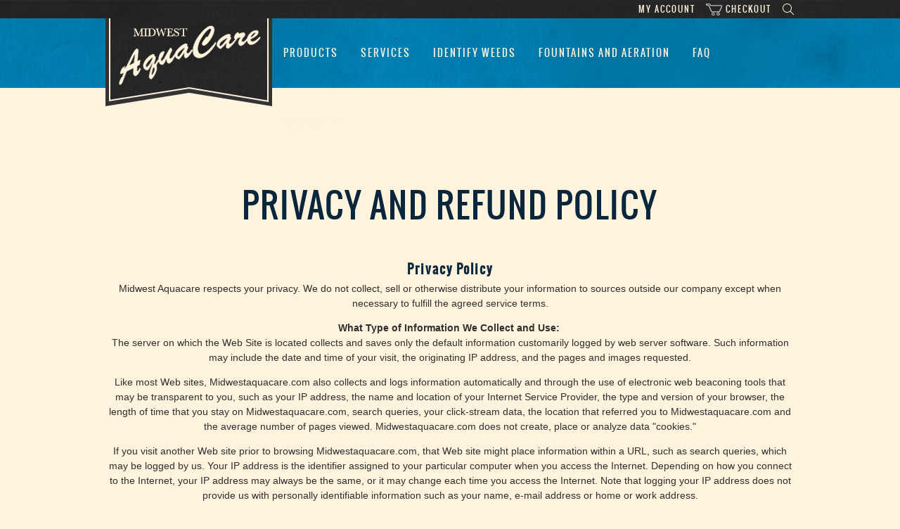

--- FILE ---
content_type: text/html; charset=UTF-8
request_url: https://www.midwestaquacare.com/privacy-refund-policy/
body_size: 5258
content:
<!DOCTYPE html PUBLIC "-//W3C//DTD XHTML 1.0 Strict//EN" "http://www.w3.org/TR/xhtml1/DTD/xhtml1-strict.dtd">
<html xmlns="http://www.w3.org/1999/xhtml" xml:lang="en" lang="en">
<head>
<meta http-equiv="Content-Type" content="text/html; charset=utf-8" />
<meta name="viewport" content="width=device-width, initial-scale=1, maximum-scale=1.0" />
<title>Privacy and Refund Policy | Midwest Aqua Care</title>
<meta name="description" content="Read the privacy policy for Midwest Aqua Care of Minnesota, who provides aquatic weed control and pond weed control products and services for lake and pond property owners just like you.
" />
<meta name="robots" content="INDEX,FOLLOW" />
<meta name="format-detection" content="telephone=no" />
<link rel="icon" href="https://www.midwestaquacare.com/media/favicon/default/favicon.png" type="image/x-icon" />
<link rel="shortcut icon" href="https://www.midwestaquacare.com/media/favicon/default/favicon.png" type="image/x-icon" />

<!--[if lt IE 7]>
<script type="text/javascript">
//<![CDATA[
    var BLANK_URL = 'https://www.midwestaquacare.com/js/blank.html';
    var BLANK_IMG = 'https://www.midwestaquacare.com/js/spacer.gif';
//]]>
</script>
<![endif]-->
<link rel="stylesheet" type="text/css" href="https://www.midwestaquacare.com/skin/frontend/default/default/css/styles.css" media="all" />
<link rel="stylesheet" type="text/css" href="https://www.midwestaquacare.com/skin/frontend/base/default/css/widgets.css" media="all" />
<link rel="stylesheet" type="text/css" href="https://www.midwestaquacare.com/skin/frontend/default/midaqua/css/screen.css" media="all" />
<link rel="stylesheet" type="text/css" href="https://www.midwestaquacare.com/skin/frontend/default/midaqua/css/media-queries.css" media="all" />
<link rel="stylesheet" type="text/css" href="https://www.midwestaquacare.com/skin/frontend/default/default/css/print.css" media="print" />
<script type="text/javascript" src="https://www.midwestaquacare.com/js/prototype/prototype.js"></script>
<script type="text/javascript" src="https://www.midwestaquacare.com/js/lib/ccard.js"></script>
<script type="text/javascript" src="https://www.midwestaquacare.com/js/prototype/validation.js"></script>
<script type="text/javascript" src="https://www.midwestaquacare.com/js/scriptaculous/builder.js"></script>
<script type="text/javascript" src="https://www.midwestaquacare.com/js/scriptaculous/effects.js"></script>
<script type="text/javascript" src="https://www.midwestaquacare.com/js/scriptaculous/dragdrop.js"></script>
<script type="text/javascript" src="https://www.midwestaquacare.com/js/scriptaculous/controls.js"></script>
<script type="text/javascript" src="https://www.midwestaquacare.com/js/scriptaculous/slider.js"></script>
<script type="text/javascript" src="https://www.midwestaquacare.com/js/varien/js.js"></script>
<script type="text/javascript" src="https://www.midwestaquacare.com/js/varien/form.js"></script>
<script type="text/javascript" src="https://www.midwestaquacare.com/js/varien/menu.js"></script>
<script type="text/javascript" src="https://www.midwestaquacare.com/js/mage/translate.js"></script>
<script type="text/javascript" src="https://www.midwestaquacare.com/js/mage/cookies.js"></script>
<script type="text/javascript" src="https://www.midwestaquacare.com/js/mirasvit/code/email/capture.js"></script>
<script type="text/javascript" src="https://www.midwestaquacare.com/skin/frontend/default/midaqua/js/jquery-1.10.0.min.js"></script>
<script type="text/javascript" src="https://www.midwestaquacare.com/skin/frontend/default/midaqua/js/global.js"></script>
<script type="text/javascript" src="https://www.midwestaquacare.com/skin/frontend/default/midaqua/js/jquery.cycle2.min.js"></script>
<script type="text/javascript" src="https://www.midwestaquacare.com/skin/frontend/default/midaqua/js/jquery.cycle2.caption2.min.js"></script>
<script type="text/javascript" src="https://www.midwestaquacare.com/skin/frontend/default/midaqua/js/behavior.js"></script>
<script type="text/javascript" src="https://www.midwestaquacare.com/skin/frontend/default/midaqua/js/browser.js"></script>
<link rel="Canonical" href="http://www.midwestaquacare.com/privacy-refund-policy/" />

<script type="text/javascript">
//<![CDATA[
Mage.Cookies.path     = '/';
Mage.Cookies.domain   = '.www.midwestaquacare.com';
//]]>
</script>

<script type="text/javascript">
//<![CDATA[
optionalZipCountries = ["HK","IE","MO","PA"];
//]]>
</script>
            <!-- BEGIN GOOGLE ANALYTICS CODE -->
        <script type="text/javascript">
        //<![CDATA[
            var _gaq = _gaq || [];
            
_gaq.push(['_setAccount', 'UA-3050691-1']);

_gaq.push(['_trackPageview']);
            
            (function() {
                var ga = document.createElement('script'); ga.type = 'text/javascript'; ga.async = true;
                ga.src = ('https:' == document.location.protocol ? 'https://ssl' : 'http://www') + '.google-analytics.com/ga.js';
                var s = document.getElementsByTagName('script')[0]; s.parentNode.insertBefore(ga, s);
            })();

        //]]>
        </script>
        <!-- END GOOGLE ANALYTICS CODE -->
    
<script src="//assets.adobedtm.com/5e559d1ac2edd74fc0697819e2154bb28e28b23f/satelliteLib-8cfc562f767f5d678cda772899e8c94634e77135.js"></script>
<script type="text/javascript">//<![CDATA[
        var Translator = new Translate([]);
        //]]></script>

<meta name="msvalidate.01" content="9C38CE5AAF1263B9C01FEF5F8E29B4CF" />
<meta name="google-site-verification" content="uJ19a75K0dVVbYci0v4c3jNPMdJlghuEyLGQmscNddA" />
<meta name="google-site-verification" content="UY1iKKKr4mGvSK3EdbjW2dmbTxvrMJnkK34-NE3WuBA" /></head>
<body class="cms-page-view white-bg cms-privacy-refund-policy cms-page-24">
<div class="wrapper tan-bg standard-template">
        <noscript>
        <div class="global-site-notice noscript">
            <div class="notice-inner">
                <p>
                    <strong>JavaScript seems to be disabled in your browser.</strong><br />
                    You must have JavaScript enabled in your browser to utilize the functionality of this website.                </p>
            </div>
        </div>
    </noscript>
    <div class="page">
        <div class="header-container">
	<div class="aux-nav full-width">
    	<div class="aux-nav-content inherit-height content-width">
        	<div class="search-btn float-right uppercase text-right tan-color inherit-height"></div>
        	<div class="checkout-btn float-right uppercase text-right tan-color inherit-height">
        		<a href="https://www.midwestaquacare.com/checkout/cart/">Checkout</a>
    		</div>
            <div class="account-btn float-right uppercase text-right tan-color inherit-height">
            	<a href="https://www.midwestaquacare.com/customer/account/">My Account</a>
        	</div>

            
            <div class="search-box">
	            <form id="search_mini_form" action="https://www.midwestaquacare.com/catalogsearch/result/" method="get">
    <div class="form-search">
        <label for="search">Search:</label>
        <input id="search" type="text" name="q" value="" class="input-text" maxlength="128" />
        <button type="submit" title="Search" class="button"><span><span>Search</span></span></button>
        <div id="search_autocomplete" class="search-autocomplete"></div>
        <script type="text/javascript">
        //<![CDATA[
            var searchForm = new Varien.searchForm('search_mini_form', 'search', 'Search');
            searchForm.initAutocomplete('https://www.midwestaquacare.com/catalogsearch/ajax/suggest/', 'search_autocomplete');
        //]]>
        </script>
    </div>
</form>
            </div>
        </div><!-- /aux-nav-content -->

    </div><!-- /aux-nav -->
        <div class="main-nav full-width">
            <div class="main-nav-content inherit-height content-width">
                <a href="https://www.midwestaquacare.com/" title="Midwest Aqua Care" class="logo">
                	<img src="https://www.midwestaquacare.com/skin/frontend/default/midaqua/images/logo.png" alt="Midwest Aqua Care" /></a>

                                <div class="mobile-nav-btn hide"></div>
<div class="mobile-checkout-btn hide uppercase text-right tan-color inherit-height">
	<a href="https://www.midwestaquacare.com/checkout/cart/">Checkout</a>
</div>
<div class="nav-container light-tan-color uppercase inherit-height">
    <ul class="nav-main-menu inherit-height">
    	<li class="first-item category-nav">
        	<a class="desktop-item" href="https://www.midwestaquacare.com/products">Products</a>
        	<div class="mobile-item sub-menu-button">Products</div>
            <ul class="sub-menu">
            	                <li><a href="https://www.midwestaquacare.com/products/hydrothol-granular-group">Hydrothol Granular</a></li>
            	                <li><a href="https://www.midwestaquacare.com/products/alligare-fluridone">Alligare Fluridone</a></li>
            	                <li><a href="https://www.midwestaquacare.com/products/navigate">Sculpin 40 lbs bag (Navigate Granular alternative)</a></li>
            	                <li><a href="https://www.midwestaquacare.com/products/clipper">Clipper Herbicide & Alligare Flumigard</a></li>
            	                <li><a href="https://www.midwestaquacare.com/products/sonar-granular">Sonar Q Granular Pellets</a></li>
            	                <li><a href="https://www.midwestaquacare.com/products/reward">Reward Herbicide</a></li>
            	                <li><a href="https://www.midwestaquacare.com/products/rodeo">AquaMaster</a></li>
            	                <li><a href="https://www.midwestaquacare.com/products/aquathol-super-k">Aquathol Super K</a></li>
            	                <li><a href="https://www.midwestaquacare.com/products">All Products...</a></li>
            </ul>
        </li>
        <li>
        	<a href="https://www.midwestaquacare.com/services">
        		Services</a>

			<div class="mobile-item sub-menu-button">Services</div>
        	<ul class="submenu">
        		<li>
        			<a href="https://www.midwestaquacare.com/pond-weed-control-service">
        				Pond Services</a>
        		</li>
        		<li>
        			<a href="https://www.midwestaquacare.com/services#lake-weed-control">
        				Lake Services</a>
        		</li>
			
        	</ul>
        </li>
        <li>
            <a class="desktop-item" href="https://www.midwestaquacare.com/identify-weeds">
            	Identify Weeds</a>

            <div class="mobile-item sub-menu-button">Identify Weeds</div>
            <ul class="sub-menu">
            	                <li>
                	<a href="https://www.midwestaquacare.com/identify-weeds/goose-control">
                		Goose Control</a>
            	</li>
            	                <li>
                	<a href="https://www.midwestaquacare.com/identify-weeds/problem-algae">
                		Problem Algae</a>
            	</li>
            	                <li>
                	<a href="https://www.midwestaquacare.com/identify-weeds/submersed-weeds">
                		Submersed Weeds</a>
            	</li>
            	                <li>
                	<a href="https://www.midwestaquacare.com/identify-weeds/bottom-mud-sediment">
                		Bottom Mud Sediment</a>
            	</li>
            	                <li>
                	<a href="https://www.midwestaquacare.com/identify-weeds/free-floating-weeds">
                		Free Floating Weeds</a>
            	</li>
            	                <li>
                	<a href="https://www.midwestaquacare.com/identify-weeds/rooted-floating-weeds">
                		Rooted Floating Weeds</a>
            	</li>
            	                <li>
                	<a href="https://www.midwestaquacare.com/identify-weeds/emergent-weeds">
                		Emergent Weeds</a>
            	</li>
            	            	<li>
            		<a href="https://www.midwestaquacare.com/identify-weeds">
            			All Weeds...</a>
    			</li>
            </ul>
        </li>
        <li>
        	<a href="https://www.midwestaquacare.com/fountains-aerators">
        		Fountains and Aeration</a>
		</li>
        <li>
        	<a href="https://www.midwestaquacare.com/faq">
        		FAQ</a>
		</li>
        <li class="last-item">
        	<a href="https://www.midwestaquacare.com/contact-us">
        		Contact Us</a>
    	</li>
    </ul>
</div>
            </div><!-- /main-nav-content -->
        </div><!-- /main-nav -->
</div><!-- /header-container -->
        <div class="main-container col1-layout full-width">
        	
            <div class="content-width">
            	<div class="overflow-hid">
					                                            <div class="page-title">
        <h1>Privacy and Refund Policy</h1>
    </div>
<div class="std"><h2><strong>Privacy Policy</strong></h2>
<p>Midwest Aquacare respects your privacy. We do not collect, sell or otherwise distribute your information to sources outside our company except when necessary to fulfill the agreed service terms.</p>
<p><strong>What Type of Information We Collect and Use:&nbsp;</strong><br />The server on which the Web Site is located collects and saves only the default information customarily logged by web server software. Such information may include the date and time of your visit, the originating IP address, and the pages and images requested.</p>
<p>Like most Web sites, Midwestaquacare.com also collects and logs information automatically and through the use of electronic web beaconing tools that may be transparent to you, such as your IP address, the name and location of your Internet Service Provider, the type and version of your browser, the length of time that you stay on Midwestaquacare.com, search queries, your click-stream data, the location that referred you to Midwestaquacare.com and the average number of pages viewed. Midwestaquacare.com does not create, place or analyze data "cookies."</p>
<p>If you visit another Web site prior to browsing Midwestaquacare.com, that Web site might place information within a URL, such as search queries, which may be logged by us. Your IP address is the identifier assigned to your particular computer when you access the Internet. Depending on how you connect to the Internet, your IP address may always be the same, or it may change each time you access the Internet. Note that logging your IP address does not provide us with personally identifiable information such as your name, e-mail address or home or work address.</p>
<p>Specifically, we do not sell, rent or trade any personally identifiable information you provide when using our website. We do not collect any personally identifiable information about you (such as your name or email address) unless you specifically decide to provide such information.</p>
<p><strong>Changes and Updates to This Policy:</strong><br />We reserve the right to change the information, services, features and policies at any time. We will post changes to this and any other policies on this website in writing.</p>
<p><strong>Contact Information:</strong><br />If you have any questions regarding our privacy policy, please contact us at:</p>
<p><a href="mailto:sales@midwestaquacare.com">sales@midwestaquacare.com</a></p>
<p>Midwest Aqua Care Inc.<br />1924 200th St West<br />jordan MN 55352</p>
<p>&nbsp;</p>
<h2>Refund Policy</h2>
<p>Unopened containers may be returned for credit or refund within 30 days of receipt. Please contact us for return authorization. Returned items may be subject to a 10% restocking fee.</p></div>                </div>
			</div>
        </div>
        <div class="footer-container">
<div class="footer-topsaw"></div>
<div class="footer-bottom">
    <div class="footer content-width">
		<div class="footer-col footer-col-1 half-width float-left text-left tan-color">
        	<div class="footer-col-title uppercase">Site Links</div>
            <div class="footer-col-content"><ul>
<li><a href="/products/">Products</a></li>
<li><a href="/faq/">FAQ</a></li>
<li><a href="/services/">Services</a></li>
<li><a href="/contact-us/">Contact</a></li>
<li><a href="/identify-weeds/">Identify Weeds</a></li>
<li><a href="/">Aqua Weed Control</a></li>
<li><a href="/fountains-aerators/">Fountains</a></li>
<li><a href="/privacy-refund-policy/">Privacy &amp; Refund Policy</a></li>
<li><a href="/sitemap/">Sitemap</a></li>
</ul></div>
        </div>
        <div class="footer-col footer-col-2 qtr-width float-left text-left tan-color">
        	<div class="footer-col-title uppercase">Address</div>
            <div class="footer-col-content">
            	<p><a href="https://www.google.com/maps/dir//1924+W+200th+St,+Jordan,+MN/@44.659642,-93.5952929,13z/data=!4m8!4m7!1m0!1m5!1m1!1s0x87f612c14a55e221:0x22ec24f5c559dcb!2m2!1d-93.5602735!2d44.6595863" target="_blank">Midwest Aqua Care Inc.<br />
1924 200th St West.<br />
Jordan MN 55352</a></p>
            </div>
        </div>
        <div class="footer-col footer-col-3 qtr-width float-left text-left tan-color">
        	<div class="footer-col-title uppercase">Phone</div>
            <div class="footer-col-content">
            	<p><a class="sc-tel" href="tel:952-403-6879">952-403-6879</a></p>
            </div>
            <div class="site-credits">
            	<p>&copy; Copyright 2026<br/>
				<a href="http://www.firstscribe.com" target="_blank">Minneapolis Ecommerce<br/>
				Web Development by First Scribe</a></p>
            </div>
        </div>
        
        
    </div>
</div>
</div>
                


<script>//<![CDATA[
if (typeof _satellite == "object" && typeof _satellite.pageBottom == "function") _satellite.pageBottom();
//]]></script>

<!-- Anaraky GDRT v.1.0.9 script begin -->
<script type="text/javascript">
/* <![CDATA[ */
var google_tag_params = {
	ecomm_pagetype: "siteview"
};
var google_conversion_id = 1069556727;
var google_custom_params = google_tag_params;
var google_remarketing_only = true;
/* ]]> */
</script>
<script type="text/javascript" src="//www.googleadservices.com/pagead/conversion.js">
</script>
<noscript>
<div style="display:inline;">
<img height="1" width="1" style="border-style:none;" alt="" src="//googleads.g.doubleclick.net/pagead/viewthroughconversion/1069556727/?value=0&amp;guid=ON&amp;script=0&amp;data=ecomm_pagetype%3Dsiteview"/>
</div>
</noscript>
<!-- Anaraky GDRT script end -->
    </div>
</div>
<!-- Google Tag Manager -->
<noscript><iframe src="//www.googletagmanager.com/ns.html?id=GTM-M9Z83G"
height="0" width="0" style="display:none;visibility:hidden"></iframe></noscript>
<script>(function(w,d,s,l,i){w[l]=w[l]||[];w[l].push({'gtm.start':
new Date().getTime(),event:'gtm.js'});var f=d.getElementsByTagName(s)[0],
j=d.createElement(s),dl=l!='dataLayer'?'&l='+l:'';j.async=true;j.src=
'//www.googletagmanager.com/gtm.js?id='+i+dl;f.parentNode.insertBefore(j,f);
})(window,document,'script','dataLayer','GTM-M9Z83G');</script>
<!-- End Google Tag Manager -->


</body>
</html>


--- FILE ---
content_type: text/css
request_url: https://www.midwestaquacare.com/skin/frontend/default/midaqua/css/screen.css
body_size: 10914
content:
@charset "UTF-8";

/* Font Sizes (for reference) ============================================================ 
font-size:8px;font-size:0.5rem;
font-size:9px;font-size:0.5625rem;
font-size:10px;font-size:0.625rem;
font-size:11px;font-size:0.6875rem;
font-size:12px;font-size:0.75rem;
font-size:13px;font-size:0.8125rem;
font-size:14px;font-size:0.875rem;
font-size:15px;font-size:0.9375rem;
font-size:16px;font-size:1rem;
font-size:17px;font-size:1.063rem;
font-size:18px;font-size:1.125rem;
font-size:19px;font-size:1.188rem;
font-size:20px;font-size:1.25rem;
font-size:21px;font-size:1.313rem;
font-size:22px;font-size:1.375rem;
font-size:23px;font-size:1.438rem;
font-size:24px;font-size:1.5rem;
font-size:26px;font-size:1.625rem;
font-size:28px;font-size:1.75rem;
font-size:30px;font-size:1.875rem;
font-size:32px;font-size:2rem;
font-size:34px;font-size:2.125rem;
font-size:36px;font-size:2.25rem;
font-size:38px;font-size:2.375rem;
font-size:40px;font-size:2.5rem;
font-size:42px;font-size:2.625rem;
font-size:48px;font-size:3rem;
font-size:62px;font-size:3.875rem;
*/

/* Fonts ================================================================================= */

@font-face{
    font-family:'dancing_script_otregular';
    src:url('fonts/dancingscript-regular-webfont.eot');
    src:url('fonts/dancingscript-regular-webfont.eot?#iefix') format('embedded-opentype'),
         url('fonts/dancingscript-regular-webfont.woff') format('woff'),
         url('fonts/dancingscript-regular-webfont.ttf') format('truetype'),
         url('fonts/dancingscript-regular-webfont.svg#dancing_script_otregular') format('svg');
    font-weight:normal;
    font-style:normal;

}

@font-face{
    font-family:'oswald_stencilregular';
    src:url('fonts/oswald-stencil-webfont.eot');
    src:url('fonts/oswald-stencil-webfont.eot?#iefix') format('embedded-opentype'),
         url('fonts/oswald-stencil-webfont.woff') format('woff'),
         url('fonts/oswald-stencil-webfont.ttf') format('truetype'),
         url('fonts/oswald-stencil-webfont.svg#oswald_stencilregular') format('svg');
    font-weight:normal;
    font-style:normal;

}

@font-face{
    font-family:'oswaldbook';
    src:url('fonts/oswald-regular-webfont.eot');
    src:url('fonts/oswald-regular-webfont.eot?#iefix') format('embedded-opentype'),
         url('fonts/oswald-regular-webfont.woff') format('woff'),
         url('fonts/oswald-regular-webfont.ttf') format('truetype'),
         url('fonts/oswald-regular-webfont.svg#oswaldbook') format('svg');
    font-weight:normal;
    font-style:normal;

}

@font-face{
    font-family:'oswaldlight';
    src:url('fonts/oswald-light-webfont.eot');
    src:url('fonts/oswald-light-webfont.eot?#iefix') format('embedded-opentype'),
         url('fonts/oswald-light-webfont.woff') format('woff'),
         url('fonts/oswald-light-webfont.ttf') format('truetype'),
         url('fonts/oswald-light-webfont.svg#oswaldlight') format('svg');
    font-weight:normal;
    font-style:normal;

}

@font-face{
    font-family:'oswaldbold';
    src:url('fonts/oswald-bold-webfont.eot');
    src:url('fonts/oswald-bold-webfont.eot?#iefix') format('embedded-opentype'),
         url('fonts/oswald-bold-webfont.woff') format('woff'),
         url('fonts/oswald-bold-webfont.ttf') format('truetype'),
         url('fonts/oswald-bold-webfont.svg#oswaldbold') format('svg');
    font-weight:normal;
    font-style:normal;

}

/* Dancing Script */
.dancing-script{font-family:'dancing_script_otregular';position:relative;top:-1px} 

/* Oswald http://www.fontsquirrel.com/fonts/oswald */
.oswald-light{font-family:'oswaldlight'sans-serif;letter-spacing:2px}
.oswald-regular{font-family:'oswaldbook',sans-serif;letter-spacing:2px}
.oswald-bold{font-family:'oswaldbold',sans-serif;letter-spacing:2px}
.oswald-stencil{font-family:'oswald_stencilregular',sans-serif;letter-spacing:2px}

*{-webkit-box-sizing:border-box;-moz-box-sizing:border-box;box-sizing:border-box}
html{background-color:#fef3dd}
body{font-family:Helvetica,sans-serif;font-weight:normal;background:none;background-color:#fef3dd}
a{text-decoration:none}
p{font-size:14px;font-size:0.875rem}
h1,h2,h3,h4,h5,h6{font-family:'oswaldbook',sans-serif;font-weight:normal;letter-spacing:2px}
input,select,textarea,button{font-family:Helvetica,sans-serif}
input.input-text:focus,select:focus,textarea:focus{background-color:#fff}

/* Global Magento */
.page-title{width:100%;overflow:hidden;border-bottom:0px;margin:0 0 25px;text-transform:uppercase}

/* Main Area */
.wrapper{min-width:300px}
.main-container{background:none}
.main{background:none;padding:25px}

/* OOCSS */
.float-left{float:left}
.float-right{float:right}
.overflow-hid{overflow:hidden}
.full-width{width:100%}
.half-width{width:50%}
.qtr-width{width:25%}
.two-thirds-width{width:66.66666%}
.one-thirds-width{width:33.33333%}
.hide{display:none}
.show{display:block}

.content-width{width:100%;max-width:1000px;margin:0 auto;padding:0 10px}
.inherit-height{height:inherit}
.inherit-width{width:inherit}
.vertical-align{width:inherit;height:inherit;display:table-cell;vertical-align:middle} 

.uppercase{text-transform:uppercase}
.lowercase{text-transform:none}
.text-right{text-align:right}
.text-left{text-align:left}
.text-center{text-align:center}
.bold{font-weight:bold}
.white-color,.white-color a{color:#fff}
.tan-color,.tan-color a{color:#fef3dd}
.tan-color a:hover{color:#c5c5c5}
.light-tan-color,.light-tan-color a{color:#fdf2dc}
.blue-color,.blue-color a{color:#00799f}
.green-color,.green-color a{color:#299b5e}
.black-border{border:5px solid #333}
.tan-border{border:1px solid #fdf2dc}
.tan-bg{background-color:#fef3dd} 
.drk-gray-bg{background-color:#333}
.green-bg{background-color:#299b5e} 
.white-bg{background-color:#fff}
.black-bg{background-color:#292929}

.lrg-bottom-arrow:after{content:url('images/text-box-btm-arrow.png');width:100%;height:25px;line-height:25px;margin-top:-1px;position:relative;display:block;text-align:center}
.sml-bottom-arrow:after{content:url('images/text-box-btm-arrow-sml.png');width:100%;height:25px;line-height:24px;margin-top:-1px;position:relative;display:block;text-align:center;margin-bottom:-25px}
.fancy-button-arrows:before{content:url('images/button-top-arrow.png');width:100%;height:7px;line-height:7px;margin-top:-1px;position:relative;display:block;text-align:center}
.fancy-button-arrows:after{content:url('images/button-bottom-arrow.png');width:100%;height:12px;line-height:12px;margin-top:-5px;position:relative;display:block;text-align:center;margin-bottom:-12px}
.fancy-button-arrows:hover .black-border .tan-border p{color:#f8e2b6}

.tan-sawtooth:before{ content:"";display:block;background:url('images/tan-sawtooth.png') repeat-x top left;width:100%;height:5px;line-height:5px;position:relative;display:block;text-align:center;z-index:500;margin-top:0px;top:-5px} 
.tan-sawtooth-down:after{ content:"";display:block;background:url('images/tan-sawtooth-down.png') repeat-x top left;width:100%;height:5px;line-height:5px;position:relative;display:block;text-align:center;z-index:500;margin-top:0px;top:5px} 
.white-sawtooth:before{ content:"";display:block;background:url('images/white-sawtooth.png') repeat-x top left;width:100%;height:5px;line-height:5px;position:relative;display:block;text-align:center;z-index:500;margin-top:0px;top:-5px} 

.mobile-only{display:none}

.transition500,button.button span,.block-progress dt.complete,.edit-cart-button{
-moz-transition:all 500ms ease;/* FF4+ */
-o-transition:all 500ms ease;/* Opera 10.5+ */
-webkit-transition:all 500ms ease;/* Saf3.2+,Chrome */
-ms-transition:all 500ms ease;/* IE10 */
transition:all 500ms ease;
}

/* Default Templates */
.standard-template .main-container{padding:70px 0}
.standard-template .main{width:100%}
.standard-template .page-title h1{font-size:48px;font-size:3rem;line-height:48px;margin-bottom:30px}
.standard-template .col3-layout .col-main{width:70%}
.standard-template .col3-layout .col-left{width:30%}
.standard-template .col3-layout .col-right{width:20%}
.standard-template .col3-layout .col-wrapper{width:80%}
.standard-template .col2-layout .col-main{width:80%}
.standard-template .col2-layout .col-left{width:20%}
.standard-template .col2-layout .col-right{width:20%}


/* Structure */

/* Header */
.header-container{border:0px;background:none;margin-bottom:-26px;position:relative;z-index:1000}
.aux-nav{height:26px;background:url('images/secondary-nav-bg.jpg') top center;background-size:cover}
.aux-nav-content{position:relative}
.checkout-btn,.account-btn{font-family:'oswaldbook';letter-spacing:2px;font-size:12px;font-size:0.75rem;line-height:26px}
.search-btn{text-indent:-9999px;background:url('images/search-icon.png') no-repeat 50%;width:18px;cursor:pointer}
.logout-btn{margin-right:15px}
.checkout-btn a{padding-left:28px;background:url('images/cart-icon.png') no-repeat 0% 50%;margin:0 15px}
.search-box{display:none;position:absolute;right:0;top:27px;padding:5px;background-color:#fef3dd}
.search-box label,.search-box .button{display:none}
.search-box input[type="text"]{background-color:#fef3dd;border:1px solid #333;padding:5px} 


.main-nav{height:99px;background:url('images/header-bg-2560.jpg') top center;background-size:cover}
.nav-container{background:none}
.nav-main-menu li{float:left;font-family:'oswaldbook';letter-spacing:2px;font-size:14px;font-size:0.875rem;line-height:99px;margin:0 10px;min-width:34px}
.nav-main-menu > li > a{padding:5px 6px}
.nav-main-menu > li.last-item{margin-right:0px}
.nav-main-menu > li:hover > a{border-top:1px solid;border-bottom:1px solid}
.nav-main-menu > li:hover:after{content:url('images/main-nav-hover.png');width:100%;height:8px;line-height:8px;top:-35px;position:relative;display:block;text-align:center}
.nav-main-menu li ul.sub-menu{display:none;position:absolute;max-width:260px;background-color:#0077a9;text-align:left}
.nav-main-menu li ul{display:none}
.nav-main-menu li ul.sub-menu li{float:left;width:100%;line-height:37px;margin:0;padding:0 30px}
.nav-main-menu li ul.sub-menu li:hover{background-color:#252525}
.nav-main-menu li:hover > ul.sub-menu{display:block}
.mobile-item{display:none}


/* Footer */
.footer-container{border-top:0px;margin-top:-6px;position:relative;z-index:1000}
.footer-topsaw{border-top:0px;background:url('images/footer-bg-sawtop-2560.png') top center;background-size:cover;height:6px}
.footer-bottom{border-top:0px;background:url('images/footer-bg-bottom-2560.jpg') top center;background-size:cover}
.footer{width:100%;padding:50px 0}
.footer-col{padding-left:30px}
.footer-col-1{background:url('images/footer-links-icon.png') no-repeat top left}
.footer-col-2{background:url('images/footer-address-icon.png') no-repeat top left}
.footer-col-3{background:url('images/footer-phone-icon.png') no-repeat top left}
.footer-col-title{font-family:'oswaldbook';font-size:17px;font-size:1.063rem;letter-spacing:2px}
.footer-col-content{font-size:14px;font-size:0.875rem}
.footer li{padding:0 7px 0 0;float:left;width:50%;border:0;background:none}
.site-credits p{font-size:10px;font-size:0.625rem} 
.footer a:hover{text-decoration:none}

/* Individual Pages/Templates */

/* Home Page */
.slider{}
.cycle-slide{width:100%}
.slider img{width:100%;visibility:overflow:hidden;display:inline !important}
.slider .cycle-overlay{display:none}
.slider .cycle-pager{position:relative;z-index:500;width:96px;margin:-30px auto 0;top:-38px;height:1px}
.slider .cycle-pager span{text-indent:-9999px;font-size:0px;float:left;margin:0 12px 12px 0;width:12px;height:12px;background-color:#fef3dd;border:1px solid #fef3dd} 
.slider .cycle-pager span.cycle-pager-active{background-color:#007093}
.home-section-1{position:relative;z-index:500}

.featured-products{float:left} 
.featured-products .featured-product{margin:40px 0 0 0;min-height:530px;position:relative}
.featured-product-imgwrap{height:220px;margin-bottom:20px}
.featured-products img{max-width:100%}
.featured-products h3{font-family:Helvetica,sans-serif;font-weight:bold;font-size:20px;font-size:1.25rem;text-transform:uppercase;color:#333333;padding:0 20px}
.featured-products p{font-size:13px;font-size:0.8125rem;color:#666666;padding:0 40px} 
.featured-products .featured-product-detail{height:95px}
.featured-products .featured-product-button{width:100%;line-height:40px;position:absolute;bottom:55px;padding:0 15%}
.featured-products .featured-product-button p{color:#fef3dd;font-size:15px;font-size:0.9375rem;font-weight:bold;text-transform:uppercase;padding:0px;margin:0px;height:40px}
.featured-products .featured-product-2 .featured-product-imgwrap{border-left:1px solid #666666;border-right:1px solid #666666}

/* Featured Products (after 2016.04.21) */
.tile-featured-products{background:url(../images/bkg_featuredproducts.jpg) no-repeat 0 center;background-size:cover;padding:55px 0}
.tile-featured-products .content-width{padding:0}
.tile-featured-products .feature{float:left;width:33%;width:calc(100%/3)}
.tile-featured-products .feature-1{padding-right:21px}
.tile-featured-products .feature-2{padding:0 11px}
.tile-featured-products .feature-3{padding-left:21px}
.tile-featured-products .inside{background:#fff;border:1px solid #d2d2d2;margin:0 auto;max-width:100%;padding:20px;width:315px}
.tile-featured-products .img{display:block;margin:15px 0}
.tile-featured-products .title{color:#383838;font-family:oswaldbold;font-size:18px;font-size:1.125rem;}
.tile-featured-products .title a{color:#383838}

.tile-featured-products .product-name{text-transform:uppercase;font-family:oswaldbold;font-size:20px;font-size:1.25rem}
.tile-featured-products button.button{background:#333;display:block;margin:0 auto;max-width:100%;width:315px}
.tile-featured-products button.button:hover span span{background:0;color:#f8e2b6}
.tile-featured-products button.button span{background:transparent;display:block;height:auto;padding:5px;width:100%}
.tile-featured-products button.button span span{border:1px solid #999388;padding:15px}
.tile-featured-products .shop-all{clear:both;padding:40px 0 0}
.tile-featured-products .shop-all button.button{background:#f5ac1e;transition:background 500ms}
.tile-featured-products .shop-all button.button:hover{background:#36B672}
.tile-featured-products .shop-all button.button span{border:0}
.tile-featured-products .shop-all button.button:hover span span{background:0}

@media(max-width:800px){
    .tile-featured-products .feature-1,
	.tile-featured-products .feature-2{width:50%;margin:0 auto 20px}
	.tile-featured-products .feature-3{clear:both;float:none;margin:0 auto;padding:0;width:100%}	
}
@media(max-width:800px){
	.tile-featured-products .feature{float:none;margin:0 0 20px;padding:0 20px;width:100%}}

.problem-solver{height:790px;background:url('images/problemsolver-bg.jpg') no-repeat top center;padding-top:70px;position:relative;z-index:1}
.problem-solver h2{font-size:62px;font-size:3.875rem} 
.problem-solver p{font-size:30px;font-size:1.875rem} 
.problem-solver-buttons{max-width:1150px;margin:0px auto}
.problem-solver-btn{background:url('images/problem-solver-btn.png') no-repeat top center;width:88px;height:88px;line-height:88px;font-size:34px;font-size:2.125rem;position:relative;display:none}
.problem-solver-btn-wrap:hover > .problem-solver-hover{display:block;-webkit-animation-name:fadeIn;-webkit-animation-duration:0.20s;animation-name:fadeIn;animation-duration:.20s}



@-webkit-keyframes fadeIn{
  0%{opacity:0}
  20%{opacity:0.2}
  40%{opacity:0.4}
  60%{opacity:0.6}
  80%{opacity:0.8}
  100%{opacity:1}
}

@keyframes fadeIn{
  0%{opacity:0}
  20%{opacity:0.2}
  40%{opacity:0.4}
  60%{opacity:0.6}
  80%{opacity:0.8}
  100%{opacity:1}
}


.problem-solver-hover{position:absolute;top:-210px;left:-85px;z-index:1000} 
.problem-solver-hover-image{background:url('images/problem-solver-img-bottom.png') no-repeat bottom center;width:305px;height:198px}
.problem-solver-hover .problem-solver-hover-text{background:url('images/problem-solver-btn-hover.png') no-repeat top center;width:163px;height:163px;margin:0 auto}
.problem-solver-hover .problem-solver-hover-text p{font-size:18px;font-size:1.125rem;font-weight:bold;padding:0 20px;margin:0}

/* Problem Solver animation */
.problem-solver-btn-wrap{-webkit-animation:bounceInUp 2s;padding:1.5rem;position:absolute}
.psb-1{margin-left:0px;margin-top:135px}
.psb-2{margin-left:125px;margin-top:270px}
.psb-2 .animated{-webkit-animation-duration:1.5s;animation-duration:1.5s}
.psb-3{margin-left:320px;margin-top:90px}
.psb-3 .animated{-webkit-animation-duration:1.15s;animation-duration:1.15s}
.psb-4{margin-left:500px;margin-top:325px}
.psb-4 .animated{-webkit-animation-duration:1.4s;animation-duration:1.25s}
.psb-5{margin-left:540px;margin-top:90px}
.psb-5 .animated{-webkit-animation-duration:2s;animation-duration:2s}
.psb-6{margin-left:720px;margin-top:220px}
.psb-6 .animated{-webkit-animation-duration:1.35s;animation-duration:1.35s}
.psb-7{margin-left:960px;margin-top:180px}
.psb-7 .animated{-webkit-animation-duration:1.25s;animation-duration:1.25s}

.animated{
  -webkit-animation-duration:1s;
  animation-duration:1s;
  -webkit-animation-fill-mode:both;
  animation-fill-mode:both;
}

@-webkit-keyframes bounceInDown{
  0%,60%,75%,90%,100%{
    -webkit-transition-timing-function:cubic-bezier(0.215,0.610,0.355,1.000);
    transition-timing-function:cubic-bezier(0.215,0.610,0.355,1.000);
}

  0%{
    opacity:0;
    -webkit-transform:translate3d(0,-3000px,0);
    transform:translate3d(0,-3000px,0);
}

  60%{
    opacity:1;
    -webkit-transform:translate3d(0,25px,0);
    transform:translate3d(0,25px,0);
}

  75%{
    -webkit-transform:translate3d(0,-10px,0);
    transform:translate3d(0,-10px,0);
}

  90%{
    -webkit-transform:translate3d(0,5px,0);
    transform:translate3d(0,5px,0);
}

  100%{
    -webkit-transform:none;
    transform:none;
}
}

@keyframes bounceInDown{
  0%,60%,75%,90%,100%{
    -webkit-transition-timing-function:cubic-bezier(0.215,0.610,0.355,1.000);
    transition-timing-function:cubic-bezier(0.215,0.610,0.355,1.000);
}

  0%{
    opacity:0;
    -webkit-transform:translate3d(0,-3000px,0);
    -ms-transform:translate3d(0,-3000px,0);
    transform:translate3d(0,-3000px,0);
}

  60%{
    opacity:1;
    -webkit-transform:translate3d(0,25px,0);
    -ms-transform:translate3d(0,25px,0);
    transform:translate3d(0,25px,0);
}

  75%{
    -webkit-transform:translate3d(0,-10px,0);
    -ms-transform:translate3d(0,-10px,0);
    transform:translate3d(0,-10px,0);
}

  90%{
    -webkit-transform:translate3d(0,5px,0);
    -ms-transform:translate3d(0,5px,0);
    transform:translate3d(0,5px,0);
}

  100%{
    -webkit-transform:none;
    -ms-transform:none;
    transform:none;
}
}

.bounceInDown{
  -webkit-animation-name:bounceInDown;
  animation-name:bounceInDown;
  display:block;
}

.services-area{height:1176px;background:url('images/services-bg1980.jpg') no-repeat top center;background-size:cover;padding-top:70px;text-transform:uppercase;color:#fef3dd}
.services-area h2{font-size:62px;font-size:3.875rem;margin-bottom:45px;text-transform:uppercase} 
.services-area p{font-size:40px;font-size:2.5rem;margin-bottom:60px} 
.services-area .services-area-top h2{color:#fef3dd}
.services-area .services-area-top p{color:#fef3dd;text-transform:none;font-family:'oswaldbook',sans-serif}
.services-area-main-text{max-width:815px;margin:0 auto}
.services-area-main-text p{padding:50px;font-size:20px;font-size:1.25rem;font-weight:bold;margin:0;letter-spacing:2px}
.featured-services{margin:70px 0}
.featured-service{margin-right:2%;width:32%} .featured-service-3{margin-right:0px}
.featured-service p{font-size:20px;font-size:1.25rem;font-weight:bold;margin:0px;padding:10px 45px} 
.featured-service:hover p{color:#f8e2b6}
.featured-service .service-image-wrap{ border:1px solid #333;max-height:217px;overflow:hidden}
.featured-service img{width:100%;margin-top:-4%}
.services-area-button{max-width:430px;margin:0 auto}
.services-area-button p{font-size:14px;font-size:0.875rem;font-weight:bold;padding:15px 0;margin:0} 

.contact-us{height:595px;background:url('images/contact-bg1980.jpg') no-repeat top center;background-size:cover;padding-top:70px}
.contact-us h2{font-size:62px;font-size:3.875rem;/*margin-bottom:45px;*/ color:#fef3dd;text-transform:uppercase}
.contact-us form{display:block;margin-top:45px}
.contact-us fieldset h3{display:none}
.contact-us .fieldset-4{width:49%;margin-right:1%;float:left}
.contact-us .fieldset-5{width:49%;margin-left:1%;float:left}
.contact-us .form-list li{margin:0px}
.contact-us .form-list .input-box{width:100%}
.contact-us .form-list input.input-text{font-family:'oswaldlight';font-size:20px;font-size:1.25rem;padding:0 10px;width:100%;border:0px;background-color:#fdf2dc;height:41px;margin-bottom:20px}
.contact-us .form-list textarea{font-family:'oswaldlight';font-size:20px;font-size:1.25rem;padding:10px;width:100%;border:0px;background-color:#fdf2dc;height:208px;margin-bottom:15px;line-height:22px}
.contact-us .form-list label{font-size:13px;font-size:0.8125rem;font-family:'oswaldlight';color:#fdf2dc;text-transform:uppercase;padding-bottom:2px}
.contact-us .validation-advice{position:absolute;margin-top:-15px}
.contact-us p.required{display:none}
.contact-us .buttons-set{border-top:0px solid #e4e4e4;text-align:center;margin:0 auto;padding:20px}
.contact-us .buttons-set button.button{float:none}
.contact-us button.button span{background:url('images/fancy-button.png') no-repeat top center;width:182px;height:66px;overflow:hidden;display:block;margin:0 auto;line-height:66px;color:#fef3dd;font-size:15px;font-size:0.9375rem;font-weight:bold;text-transform:uppercase;border:0px;-moz-transition:all 0ms ease;
-o-transition:all 0ms ease;-webkit-transition:all 0ms ease;-ms-transition:all 500ms ease;transition:all 0ms ease}
.contact-us button.button span:hover{color:#f8e2b6}

/* Services Page/Template */
.services-template .services-area{height:auto;background:url('images/services-page-bg1980.jpg') no-repeat 50% 30%;background-size:cover;padding-bottom:70px}
.services-page-list{padding-top:70px}
.services-page-list .service{margin-bottom:70px}
.services-page-list .service-image{max-width:40%}
.services-page-list .service-image img{max-width:100%}
.services-page-list .service-content{padding-left:40px}
.services-page-list .service-title{margin-bottom:40px}
.services-page-list .service-title-mobile{display:none}
.services-page-list .service-content h3{font-size:48px;font-size:3rem;line-height:48px}
.services-page-list .service-text ul{list-style:disc;margin-left:25px;font-size:14px;font-size:0.875rem}
.contact-us-tag-line{min-height:60px;display:table;padding:20px 0}
.contact-us-tag-line img{margin-bottom:20px}
.contact-us-tag-line p{font-weight:bold;margin:0;letter-spacing:2px} 

/* Identify Weeds Page/Templates */
.identify-weeds-tag-line{min-height:60px;display:table}
.identify-weeds-tag-line p{font-weight:bold;padding:0;margin:0;letter-spacing:2px} 
.identify-weeds-text{display:table;height:auto;background:url('images/large-blue-bg1980.jpg') no-repeat 50% 10%;padding:70px 0;background-size:cover}
.identify-weeds-text p{font-size:20px;font-size:1.25rem}

/* Identify Weeds Page/Templates - SECOND LEVEL */
.identify-second-level .current-category{margin:95px 0 55px}
.identify-second-level .current-cat-image{max-width:315px;width:32%}
.identify-second-level .current-cat-image img{max-width:100%}
.identify-second-level .current-cat-content{width:68%;padding-left:45px}
.identify-second-level .current-cat-content h1{font-size:48px;font-size:3rem;line-height:48px;margin-bottom:30px}
.identify-second-level .current-cat-content p{font-size:13px;font-size:0.8125rem}
.identify-second-level .sub-cat-header h2{font-size:24px;font-size:1.5rem}
.identify-second-level .sub-categories{padding:45px 0} 
.identify-second-level .sub-cat-each-text h1,
.identify-second-level .sub-cat-each-text h2,
.identify-second-level .sub-cat-each-text h3,
.identify-second-level .sub-cat-each-text h4,
.identify-second-level .sub-cat-each-text h5,
.identify-second-level .sub-cat-each-text h6,
.identify-second-level .sub-cat-each-text ol,
.identify-second-level .sub-cat-each-text ul{display:none}
.identify-second-level .sub-cat-each-text p{font-size:12px;font-size:0.75rem;height:90px;overflow:hidden;margin-bottom:20px}
.identify-second-level .sub-cat-each-text{margin-top:20px}
.identify-second-level .sub-categories .sub-cats{margin-top:45px}
.identify-second-level .sub-categories .sub-cat-each{width:31.5%;margin-right:2.75%;min-height:340px;margin-bottom:35px} 
.identify-second-level .sub-categories .third{margin-right:0%}
.identify-second-level p.sub-cat-title{font-size:17px;font-size:1.063rem;font-weight:bold;margin:0px;padding:10px 0px}
.identify-second-level .sub-categories .sub-cat-each .sub-cat-img-wrap{max-height:101px;overflow:hidden;position:relative}
.identify-second-level .sub-categories .sub-cat-each .sub-cat-img-wrap p.missing-image{position:absolute}
.identify-second-level .sub-categories .sub-cat-each img{width:100%}
.identify-second-level .sub-cat-recommend p{margin:0px}
.identify-second-level .sub-cat-recommend a{font-size:14px;font-size:0.875rem;font-weight:bold}

/* Identify Weeds Page/Templates - THIRD LEVEL */
.identify-third-level .current-category{margin:95px auto 55px;/*max-width:610px;*/ position:relative}
.identify-third-level .current-cat-content{width:100%;margin-bottom:10px}
.scroll-down{width:56px;height:56px;background:url('images/scroll-down.png') no-repeat 50%;position:relative;overflow:hidden;text-align:center;margin:0 auto;cursor:pointer}
.identify-third-level .current-cat-content h1{font-size:48px;font-size:3rem;line-height:48px;margin-bottom:15px}
.identify-third-level .current-cat-content h2{color:#299b5e;font-size:28px;font-size:1.75rem;font-family:Helvetica,sans-serif;font-weight:bold;margin-bottom:30px}
.identify-third-level .current-cat-content p{max-width:610px;margin:0 auto}
.identify-third-level .current-cat-content ul{list-style-type:disc;list-style-position:inside}
.identify-third-level .current-cat-image{width:100%;min-height:425px;position:relative}
.identify-third-level .current-cat-image img{max-width:100%}
.identify-third-level .recommended-products{padding:45px 0 0 0}
.identify-third-level .recommended-products-header h2{font-size:24px;font-size:1.5rem}
.identify-third-level .recommended-products-list{padding:45px 0}
.identify-third-level .recommended-prod{width:18%;margin-right:2.2%;margin-bottom:30px}
.identify-third-level .recommended-prod-5{margin-right:0%}
.identify-third-level .recommended-prod a{color:#333333;font-family:Helvetica,sans-serif;font-weight:bold;font-size:12px;font-size:0.75rem;letter-spacing:1.75px;width:100%;
float:left}
.identify-third-level .recommended-prod img{margin-bottom:30px}

.identify-third-level .recommended-products .one-column{width:100%;margin-right:0}
.identify-third-level .recommended-products .two-column{width:50%;margin-right:0}
.identify-third-level .recommended-products .three-column{width:33.3333%;margin-right:0}
.identify-third-level .recommended-products .four-column{width:25%;margin-right:0}
.identify-third-level .recommended-products .five-column{width:20%;margin-right:0}


.learn-more-icon{background:url('images/problem-solver-btn.png') no-repeat top center;width:88px;height:88px;float:left;color:#fff;padding:26px 20px;position:absolute;/*bottom:90px;*/ bottom:16%;margin-left:650px;font-weight:bold;text-transform:uppercase}
.learn-more-box-show{display:block;-webkit-animation-name:fadeIn;-webkit-animation-duration:0.20s;animation-name:fadeIn;animation-duration:.20s}
.learn-more-box{position:absolute;bottom:88px;left:-160px;z-index:1000;width:410px}
.learn-more-text{background:url('images/green-bg.png');border-bottom:15px solid #333333;padding:20px 35px 7px 35px} 
.learn-more-text-bound{width:340px;overflow:hidden}
.learn-more-text p{font-size:12px;font-size:0.75rem}

.identify-third-level .faq-area{display:table;height:auto;background:url('images/large-green-bg1980.jpg') no-repeat 50% 30%;/*padding:70px 0;*/ background-size:cover}
.identify-third-level .faq-area .content-width{padding:70px 10px}
.faq-category-container{font-size:15px;font-size:0.9375rem} 
.faq-category-container .faq-entry{border:1px solid #fef3dd;margin-bottom:-1px}
.faq-category-container .faq-entry p{margin:0px;padding:0 0 0 20px}
.faq-category-container .faq-entry ol,.faq-category-container .faq-entry ul{padding:10px}
.faq-category-container .faq-entry li{padding:0 0 0 20px}
.faq-category-container .faq-question{padding:10px 30px;line-height:20px} 
.faq-category-container .faq-answer{padding:10px 30px 10px;line-height:20px} 
.faq-category-container .faq-question-q,.faq-answer-a{font-weight:bold;float:left;padding-right:10px;width:20px;line-height:20px}

.faq-category-container .hide-answer{display:none}
.faq-question-expanded{background-color:#fef3dd;color:#333}
.faq-question-expanded a{font-weight:bold;color:#006aa7}
.faq-question-expanded a:hover{color:#299b5e}

/* Fountains & Aerators */
.fountains-template .fountain-area{height:auto;background:url('images/large-darkblue-bg1980.jpg') no-repeat 50% 20%;padding:70px 0;background-size:cover}
.fountains-template .fountain-area-top{max-width:700px;margin:0 auto}
.fountains-template .fountain-area h1{font-size:48px;font-size:3rem;margin-bottom:35px;text-transform:uppercase}
.fountains-template .fountain-area h2{font-size:28px;font-size:1.75rem;margin-bottom:30px;text-transform:uppercase}
.fountains-template .fountain-area h1,.fountains-template .fountain-area h2{color:#fef3dd}
.fountains-template .fountain-area ul{text-align:left;max-width:400px;overflow:hidden;margin:45px auto 0;display:block;font-size:18px;font-size:1.125rem;list-style:none;padding:0 10px} 
.fountains-template .fountain-area ul li{padding-left:30px;background-image:url('images/green-circle-bullet.png');background-repeat:no-repeat;background-position:0% 50%;margin-bottom:4px}
.fountains-template .sub-categories{padding:60px 0 0 0}
.fountains-template .sub-cat-each{margin:0 0 60px 0}
.fountains-template .sub-cat-image-mobile{display:none}
.fountains-template .sub-cat-content{padding-left:40px}
.fountains-template .sub-cat-content h3{font-size:48px;font-size:3rem;line-height:48px;margin-bottom:40px}
.fountains-template .sub-sub-cat{margin-bottom:10px}
.fountains-template .sub-sub-cat-title,.fountains-template .sub-sub-cat-products a{font-size:15px;font-size:0.9375rem;font-family:Helvetica,sans-serif;font-weight:bold;margin-bottom:10px} 

/* FAQ Page */
.faq-template .faq-area{height:auto;background:url('images/large-lake-bg1980.jpg') no-repeat 50% 30%;padding:70px 0;background-size:cover}
.faq-template .faq-area h1{font-size:48px;font-size:3rem;margin-bottom:35px}

/* Contact Page */
.contact-template .contact-area{height:auto;padding:70px 0}
.contact-area h1{font-size:62px;font-size:3.875rem;margin-bottom:45px;text-transform:uppercase}
.contact-area .contact-content-area h3,.contact-area .contact-content-area a,.contact-area .contact-content-area{font-family:Helvetica,sans-serif;font-weight:bold}
.contact-area .contact-content-area h3{font-size:20px;font-size:1.25rem;line-height:20px}
.contact-area .contact-content-area p{font-weight:normal;font-size:13px;font-size:0.8125rem}
.contact-area .contact-content-area a{font-size:13px;font-size:0.8125rem}
.contact-item{margin-bottom:20px}
.contact-email{background:url('images/contact-email.png') no-repeat 0% 2px;padding-left:30px} 
.contact-postal{background:url('images/contact-postal.png') no-repeat 0% 2px;padding-left:30px} 
.contact-phone{background:url('images/contact-phone.png') no-repeat 0% 2px;padding-left:30px} 
.contact-tollfree{background:url('images/contact-tollfree.png') no-repeat 0% 2px;padding-left:30px} 
.contact-content-area .contact-tollfree a,.contact-content-area .contact-phone a{color:#2f2f2f;font-weight:normal}
.contact-fax{background:url('images/contact-fax.png') no-repeat 0% 2px;padding-left:30px} 

/*.contact-template .contact-us{background:url('images/contact-2-bg-1980.jpg') no-repeat bottom center;background-size:cover} 
.contact-template .contact-bottomsaw{border-top:0px;background:url('images/contact-2-sawtooth-1980.png') top center;background-size:cover;height:6px;margin-bottom:-6px;position:relative}*/

.contact-template .newsletter-area{height:auto;background:url('images/large-green-2-bg1980.jpg') no-repeat 50% 70%;padding:70px 0;background-size:cover}
.contact-template .newsletter-area .page-title{border-bottom:0px;text-transform:uppercase}
.contact-template .newsletter-area .page-title h1{font-weight:bold}
.contact-template .newsletter-area,.contact-template .newsletter-area .page-title h1,.contact-template .newsletter-area .page-title h2{font-family:Helvetica,sans-serif;color:#fef3dd}
.newsletter-signup{max-width:685px;width:100%;margin:35px auto 0}
.newsletter-signup .input-box{width:480px}
.newsletter-signup .input-box input{font-family:'oswaldlight';font-size:20px;font-size:1.25rem;padding:0 10px;width:100%;border:0px;background-color:#fdf2dc;height:41px;margin-bottom:20px}
.newsletter-signup .actions{margin-top:-12px} 
.newsletter-signup button.button{float:none}
.newsletter-signup button.button span{background:url('images/fancy-button.png') no-repeat top center;width:182px;height:66px;overflow:hidden;display:block;margin:0 auto;padding:0;line-height:66px;color:#fef3dd;font-size:15px;font-size:0.9375rem;font-weight:bold;text-transform:uppercase;border:0px}
.newsletter-signup button.button span span:hover{background:none}

/* Product Top Level */

body.product-robust-aire-ra2-pm .product-view .product-shop .product-name h1{font-size:40px} /* Override Fountain Pages H1*/
body.product-robust-aire-ra1-pm .product-view .product-shop .product-name h1{font-size:40px}
body.product-led-lite-kit .product-view .product-shop .product-name h1{font-size:40px}
body.product-1400jfl .product-view .product-shop .product-name h1{font-size:40px}
body.product-3400jf .product-view .product-shop .product-name h1{font-size:40px}
body.product-4400jf .product-view .product-shop .product-name h1{font-size:40px}


.product-top-template .product-top-area{height:auto;background:url('images/large-lake-2-bg1980.jpg') no-repeat 50% 20%;padding:70px 0;background-size:cover}
.product-top-template .product-top-area .category-description{max-width:690px;margin:0 auto}
.product-top-template .product-top-area-top{max-width:700px;margin:0 auto}
.product-top-template .product-top-area h1{font-size:48px;font-size:3rem;margin-bottom:35px;text-transform:uppercase}
.product-top-template .product-top-area h2{font-size:28px;font-size:1.75rem;margin-bottom:30px}
.product-top-template .product-top-area h1,.product-top-template .product-top-area h2{color:#fef3dd}
.product-top-template .product-top-area ul{text-align:left;max-width:400px;overflow:hidden;margin:45px auto 0;display:block;font-size:18px;font-size:1.125rem;list-style:none;padding:0 10px} 
.product-top-template .product-top-area ul li{padding-left:30px;background-image:url('images/green-circle-bullet.png');background-repeat:no-repeat;background-position:0% 50%;margin-bottom:4px}
.product-area{position:relative}
.product-area .slide{overflow:hidden;border-left:1px solid #ccc;border-top:1px solid #ccc;margin-top:-1px}
/*
.product-area .product{width:20%;height:370px;border-bottom:1px solid #333;border-right:1px solid #333;position:relative;overflow:hidden}
*/
.product-area .product{width:20%;border-bottom:1px solid #333;border-right:1px solid #333;position:relative;overflow:hidden}
.product-image-name-wrap{width:100%;height:100%;padding:40px}
.product-area .product .product-title{font-family:Helvetica,sans-serif;font-weight:bold;font-size:18px;font-size:1.125rem;text-transform:uppercase;color:#333333}
.product-area .product .product-image{margin-bottom:30px}
.product-area .product .product-image img{max-width:100%}
/*
.product-info-overlay{width:101%;height:100%;position:absolute;left:0px;bottom:-500px;background:url('images/green-transparent2-bg.png');color:#333333;padding:0px 40px;display:table}
*/
.product-info-overlay{background:url('images/green-transparent2-bg.png');color:#333333;padding:40px;width:100%}
.not-mobile-device .product-area .product:hover > .product-info-overlay{bottom:0px}
.short-desc-wrap{font-size:14px;font-weight:bold;text-align:center;display:table-cell;vertical-align:middle}
.product-slide{display:none}
.product-slide-1{display:block}

.custom-pager{position:absolute;top:44%;z-index:1000;height:0}
.custom-pager .btn{width:78px;height:86px;text-indent:-9999px;
	-moz-transition:all 250ms ease-out;/* FF4+ */
    -o-transition:all 250ms ease-out;/* Opera 10.5+ */
    -webkit-transition:all 250ms ease-out;/* Saf3.2+,Chrome */
    -ms-transition:all 250ms ease-out;/* IE10 */
    transition:all 250ms ease-out}
.custom-pager .prev{/*opacity:.40;*/margin-left:-41px;background:url('images/product-slide-prev.png') no-repeat} 
.custom-pager .next{background:url('images/product-slide-next.png') no-repeat}

.product-top-template .calculator-area{height:auto;background:url('images/large-fountain-bg1980.jpg') no-repeat 50% 20%;padding:70px 0;background-size:cover}
.product-top-template .calculator-area h2{font-size:48px;font-size:3rem;margin-bottom:35px;text-transform:uppercase}

.calc-column h3{font-size:22px;font-size:1.375rem;margin-bottom:20px}
.calc-tabs .tab{background:url('images/black-transparent-bg.png');font-size:14px;font-size:0.875rem;letter-spacing:2px;font-weight:bold;padding:15px 0;margin:0}
.left-calc .calc-tabs .active-tab{background:url('images/tan-transparent-bg.png');color:#333333}
.right-calc .calc-tabs .active-tab{background:url('images/green-transparent-bg.png');color:#333333}
.left-calc .calc-wrap{width:95%;margin-right:5%}
.right-calc .calc-wrap{width:95%;margin-left:5%}
.calc-content .calculator{display:none;height:288px;overflow:hidden;position:relative}
.left-calc .calc-content .active-calc{display:block;overflow:hidden;background:url('images/tan-transparent-bg.png');color:#333333}
.right-calc .calc-content .active-calc{display:block;overflow:hidden;background:url('images/green-transparent-bg.png');color:#333333}
.calculator-form{padding:30px;width:100%} 
.calculator-form label{font-size:16px;font-size:1rem;letter-spacing:2px;font-weight:bold} 
.calculator-button{max-width:175px;margin:0 auto;cursor:pointer}
.calculator-button p{font-size:14px;font-size:0.875rem;letter-spacing:2px;font-weight:bold;padding:12px 0;margin:0}
.calculator-answer{/*display:none;*/ background-color:#fdf2dc;min-height:300px;padding:100px 30px;font-size:16px;font-size:1rem;letter-spacing:2px;font-weight:bold;position:absolute;top:288px}
.right-calc .calculator-answer{background-color:#299b5e}
.show-calc{top:0px}
.hide-calc{display:none}
.calculator-form input[type="text"],.calculator-form input[type="tel"]{font-family:'oswaldlight';font-size:20px;font-size:1.25rem;padding:0 10px;width:100%;border:0px;background-color:#fdf2dc;height:41px;line-height:41px;margin-bottom:20px;font-weight:normal}
.calculator-answer{} 
.calculator-answer input[type="text"]{border:0px;background:none;font-size:25px;font-family:'oswaldbook';-webkit-box-shadow:none;-moz-box-shadow:none;box-shadow:none;height:35px;line-height:28px;color:#2F2F2F;text-shadow:none;font-weight:normal;margin-bottom:10px}
.calc-close{width:28px;height:28px;position:absolute;top:20px;right:20px;cursor:pointer}
.calculator-1 .calc-close,.calculator-2 .calc-close{background:url('images/calc-close-green.png') no-repeat}
.calculator-3 .calc-close,.calculator-4 .calc-close{background:url('images/calc-close-tan.png') no-repeat}
.calculator .invalid-message{position:absolute;top:10px;right:30px;text-transform:uppercase;color:red;font-weight:bold} 

/* Product Detail Page */
.product-view{border:0px;padding-top:100px}
.product-essential{background:none;padding:0px}
.product-view .product-img-box{width:33%}
.product-view .product-img-box img{max-width:100%}

/* Magic Zoom Plus */
.product-img-box .MagicToolboxContainer{background-color:#fff;padding:15px}
.product-img-box .MagicToolboxContainer a{}
.product-img-box .MagicZoomPlus > img{max-width:100%;max-height:100%;width:auto}
.product-img-box .MagicToolboxMessage{display:none}
.product-img-box div.MagicToolboxSelectorsContainer .MagicThumb-swap{max-height:40px;overflow:hidden}

.col1-layout .product-view .product-shop{width:63%;margin-left:4%;min-height:500px}

.product-view .product-shop .product-options{margin:20px 0 10px 0;padding:0px;position:relative;background:none;border:0px}
.product-view .product-shop .product-options dd{border:0px;padding:5px 0px 15px}
.product-view .product-options .input-box{width:100%;overflow:hidden}
.product-view .product-options dd select{width:100%;background:url('images/dropdown-arrows.png') #292929 no-repeat 90% 50%;color:#fff;border:0px;height:40px;font-size:16px;padding:0 10px}
.product-view .product-options dt{padding:0;font-weight:normal}
.product-view .product-options dt label{font-weight:bold;color:#2f2f2f;font-size:14px;letter-spacing:1px}
.product-view .product-options dt label.required em{color:#2f2f2f;margin-left:0px}
.product-view .product-options p.required{color:#2f2f2f;font-style:italic;font-size:12px;position:relative;right:0;top:0}

.regular-price .price{color:#2f2f2f;font-family:Helvetica,sans-serif;font-weight:bold;font-size:16px} 
.add-to-cart,.product-options-bottom .add-to-cart{float:left}
.add-to-cart label{width:100%;text-transform:uppercase;font-weight:bold;color:#2f2f2f;font-size:14px;letter-spacing:1px;margin-bottom:0px}
.add-to-cart .qty{float:none;margin-bottom:30px;font-weight:bold;color:#2f2f2f;font-size:14px;letter-spacing:1px;height:30px;width:45px !important;-webkit-box-shadow:inset 1px 6px 7px -8px rgba(0,0,0,0.75);
-moz-box-shadow:inset 1px 6px 7px -8px rgba(0,0,0,0.75);
box-shadow:inset 1px 6px 7px -8px rgba(0,0,0,0.75)} 
.add-to-cart button.button{clear:both;width:100%}
.add-to-links,.add-to-box .or{display:none}
.product-options-bottom{background:none;padding:0 0 30px 0;border:0px;border-bottom:1px solid #bbb;margin-bottom:30px}

.add-to-box{margin:30px 0;float:left;width:100%}

.product-view .product-shop .product-name h1{font-family:'oswaldbook',sans-serif;font-weight:normal;letter-spacing:2px;font-size:50px}
.product-view .product-shop .availability{display:none}
.product-view .product-shop .price-box{display:none}
.product-view .product-shop .product-options-bottom .price-box{display:block}
.product-view .product-shop p{line-height:16px;font-size:13px;letter-spacing:.25px;/*margin-bottom:0px;*/}
.product-view .product-shop p.small-text{font-size:12px}
.product-view .product-shop ul,.product-view .product-shop ol{margin-bottom:15px;margin-left:50px}
.product-view .product-shop ul br,.product-view .product-shop ol br{display:none}
.product-view .product-shop ul{list-style-type:disc}
.product-view .product-shop ol{list-style-type:decimal}

.product-view .product-shop .grouped-items-table{padding:15px;background-color:#292929;margin-top:30px}
.product-view .product-shop .grouped-items-table thead{display:none}
.product-view .product-shop .grouped-items-table tbody{width:100%;background-color:#292929;color:#fff;border:0px;height:40px;font-size:16px;padding:0 10px}
.product-view .product-shop .grouped-items-table .odd,.product-view .product-shop .grouped-items-table .even{background:none;height:60px}
.product-view .product-shop .grouped-items-table tbody td{padding:0 9px;margin:0;vertical-align:middle;border-bottom:1px solid #b1b1b1}
.product-view .product-shop .grouped-items-table tbody td.shipping-price{font-size:12px;min-width:220px}
.product-view .product-shop .grouped-items-table tbody td.prod-qty span{font-size:12px;padding-right:10px}
.product-view .product-shop .grouped-items-table tbody td.prod-desc{min-width:100px}
.product-view .product-shop .grouped-items-table tbody td.prod-qty{min-width:85px}
.product-view .product-shop .grouped-items-table .price-box{display:block}
.product-view .product-shop .grouped-items-table .price-box .regular-price .price{color:#fff;font-weight:normal}
.product-view .product-shop .grouped-items-table .availability{display:block}
.product-view .product-shop .grouped-items-table input.qty{width:35px !important}
.catalog-product-view #messages_product_view{margin-bottom:-50px;padding:50px 0 0 0}

button.button span{display:block;height:50px;border:0px;background:#299b5e;padding:0px;font:bold 15px/19px Arial,Helvetica,sans-serif;text-align:center;white-space:nowrap;color:#fef3dd;display:table-cell;vertical-align:middle;text-transform:uppercase;letter-spacing:1px}
button.button span span:hover{background-color:#36B672}
button.button span span{border:0;padding:0 25px;width:100%}

.product-view .product-shop .more-info{margin-top:10px}
.product-view .product-shop .more-info p{margin-bottom:10px}
.product-view .product-shop .more-info table{width:100%}
.product-view .product-shop .more-info table td{padding:2px 4px}

.product-view .product-options .validation-failed{border:0px dashed #eb340a !important;background:url('images/dropdown-arrows.png') #292929 no-repeat 90% 50%}

.product-collateral{background:none}

.promo-text-area{font:bold 15px/19px Arial,Helvetica,sans-serif;letter-spacing:1px;height:70px;margin:0 auto;display:table}
.promo-text-area .content-width{display:table-cell;vertical-align:middle} 
.promo-text-area p{margin:0;padding:0}

/* Shopping Cart */
.data-table{border:0px solid #bebcb7}
.data-table thead th{background:none;border:0px}
.data-table thead th{font-weight:bold;border-right:1px solid #c2d3e0;padding:2px 8px;color:#0a263c;font:bold 15px/19px Arial,Helvetica,sans-serif;display:table-cell;vertical-align:middle;text-transform:uppercase;letter-spacing:1px}
.data-table .odd{background:none}
.data-table tbody th,.data-table tbody td,.data-table tr.last th,.data-table tr.last td{border:0px}
.data-table tfoot{border-bottom:0px}
.data-table tfoot tr{background:none !important}
.data-table tfoot tr.first td{background:none}

/* Checkout Page */

input[type="text"],input[type="password"],.checkout-cart-index .discount input.input-text,.cart-table input.input-text{float:none;font-weight:bold;color:#2f2f2f;font-size:14px;letter-spacing:1px;height:30px;-webkit-box-shadow:inset 1px 6px 7px -8px rgba(0,0,0,0.75);-moz-box-shadow:inset 1px 6px 7px -8px rgba(0,0,0,0.75);box-shadow:inset 1px 6px 7px -8px rgba(0,0,0,0.75)}
.cart{padding-top:50px}
.cart h1{font-family:'oswaldbook',sans-serif;font-weight:normal;letter-spacing:2px;font-size:50px;line-height:50px}
.checkout-cart-index fieldset{border:1px solid #bebcb7}
.checkout-cart-index .page-title{background:0}
.checkout-cart-index .page-title h1{color:#353F49;margin:0 0 30px 0;padding-left:0px}
.checkout-cart-index .title-buttons .checkout-types{margin:0}


.checkout-cart-index .data-table thead th{padding:0 30px;color:#fef3dd;background-color:#333;border:0px;height:50px}
.data-table tbody th,.data-table tbody td{border-right:0px;border-bottom:2px solid #b1b1b1}
.checkout-cart-index .data-table .odd{background:#fff}
.data-table .even{background:#fff}
.cart-table .product-detail-item{font-size:11px}
.item-options dt{font-weight:bold;font-style:italic;font-size:13px}
.item-options dd{padding-left:0;margin:0;font-size:12px}
.content-wrap .checkout-cart-index img{max-width:none;margin:10px;border:1px solid #c0c0c0}
.checkout-cart-index .data-table{color:#404040;font-size:16px;font-size:1rem}
.checkout-cart-index .product-name a{color:#404040;font-weight:normal}
.checkout-cart-index .mobile-only{display:none}
.cart-table .btn-update{ margin-left:0;float:none;height:25px;line-height:25px} 
.cart-table .btn-update span{border:0px;background:none;color:#618499;padding:0px;font-size:12px;line-height:25px;height:25px}
.cart-table button.button span:hover,.cart-table button.button span:hover > span{background:none}
.cart-table input.input-text{text-align:center} 
#discount-coupon-form{float:left;width:100%;margin:25px 0}
.checkout-cart-index .discount,.checkout-cart-index .shipping{border:0px;background:none;padding:0px;margin:0 0 25px;color:#f6f6f6;background-color:#343f4a;display:table;width:100%}
.checkout-cart-index .shipping{display:none}
.data-table td.last{position:relative}
.btn-remove2{display:block;width:140px;height:30px;font-size:14px;font-weight:bold;text-transform:uppercase;line-height:30px;background:url('images/calc-close-green.png') right no-repeat;text-indent:0em;overflow:hidden;text-align:left;color:#424c56;margin-top:45px;position:absolute;bottom:10px;right:10px}
.checkout-cart-index .discount h2{background:url('images/coupon-open.png') #333 no-repeat 200px 50%;height:50px;float:left;background-color:#333;width:100%;margin:0;padding-left:25px;font:bold 15px/19px Arial,Helvetica,sans-serif;text-transform:uppercase;color:#fef3dd;text-align:left;line-height:50px}
.checkout-cart-index .discount h2.close-form{background:url('images/coupon-close.png') #333 no-repeat 200px 50%}
.checkout-cart-index .discount-form{float:left;width:100%;background-color:#299b5e;display:none;padding:20px 25px}
.checkout-cart-index .discount-form-display{display:block}
.checkout-cart-index .discount-form label,
.checkout-cart-index .discount .input-box,
.checkout-cart-index .discount .buttons-set{width:33.3333%;float:left;height:50px;margin:0;clear:none;line-height:60px}
.checkout-cart-index .discount .buttons-set button.button{float:right;margin-left:0}
.cart .discount button span,.cart .shipping button span{ background:#00799f}
.checkout-cart-index .discount button.button span span:hover{ background:#168CB1}
.checkout-cart-index .discount-form label{font-size:15px;font-weight:normal} 
.checkout-cart-index .discount input.input-text{width:100%}
.checkout-cart-index .cart-collaterals{margin-bottom:25px}
.checkout-cart-index .cart-collaterals .col2-set{display:none}
.checkout-cart-index .cart-message-area{max-width:450px;width:50%;float:left}
.checkout-cart-index .cart-message-area p{ font-size:15px}
.checkout-cart-index .cart-message-area p a{ font-size:14px} 
.checkout-cart-index .cart-message-area h2{ font-size:25px;text-transform:uppercase;margin-bottom:10px}
.checkout-cart-index .cart-message-area h3{ font-size:15px;font-weight:normal}
.checkout-cart-index .totals{max-width:540px;width:50%;background:#fff;border:1px solid #bebcb7}
.checkout-cart-index .totals table{width:100%;margin:0px 0}
.checkout-cart-index .totals .checkout-types{display:none}
.checkout-cart-index .totals tbody{line-height:50px}
.checkout-cart-index .totals tfoot{background-color:#333;height:50px;line-height:50px;width:100%;color:#fef3dd}
.checkout-cart-index .totals tfoot .price{font-size:24px}
.checkout-cart-index .bottom-checkout-buttons{margin-top:0px}
.checkout-cart-index .totals td{padding:0 25px 0 5px;font-size:15px;font-weight:normal}
.checkout-cart-index .totals .price{font-size:20px}
.payment-methods{width:410px;max-width:100%;float:right;margin:40px 0 25px}
.payment-methods .copy{width:175px;color:#404040;font-size:15px;padding-top:7px}
.payment-methods .copy p{margin:0px;line-height:20px}
.payment-method-images{background:url('images/payment-types.png') no-repeat;width:235px;height:52px}

/* One Page Checkout */
.block-progress{overflow:hidden;width:100%}
.block-progress dt{font-size:15px;font-weight:bold;text-transform:uppercase;line-height:1.35;background:#eee;border:1px solid #a3aeb3;margin:0 0 6px;padding:15px 8px;color:#999;float:left;width:24%;margin-right:1.3333%} 
.block-progress #payment-progress-opcheckout dt{margin-right:0%}

#checkout-progress-wrapper{margin:0 0 30px 0;border-bottom:0px;padding-top:50px}
.block-progress .block-title{display:none}


.block-progress dt.complete{margin-right:1.3333%;background:#299b5e;border-color:#299b5e;color:#fef3dd}
.block-progress dt.complete:hover{background-color:#36B672;border-color:#36B672} 
.block-progress span.changelink{display:none}
.block-progress dd.complete{display:none}
.opc-block-progress dt.complete a{color:#fef3dd}
.opc-block-progress dt a{display:block;color:#999}

.opc{padding-bottom:30px} 
.opc .active .step-title .number,.opc .step-title .number{display:none}

.opc .step-title,.opc .allow .step-title{padding:10px 30px;background:none;background-color:#eee;border-width:1px}
.opc .step-title h2,
.opc .allow .step-title h2{font-family:'oswaldbook',sans-serif;font-weight:normal;text-transform:uppercase;font-size:16px;line-height:16px}
.opc .allow .step-title h2{color:#fef3dd} 
.opc .allow .step-title{padding:10px 30px;background:#299b5e}
.opc .active .step-title{background-color:#333;border:0px;padding-bottom:5px;color:#fef3dd;margin:0px;font-size:46px;line-height:46px;padding:10px 30px;text-transform:uppercase;cursor:default;display:block}
.opc .active .step-title h2{font-family:'oswaldbook',sans-serif;font-weight:normal;letter-spacing:2px;color:#fef3dd;margin:0px;font-size:30px;line-height:46px;padding:0px;text-transform:uppercase;font-weight:normal}
.opc .step{border:1px solid #c0c0c0;background:#fff;padding:30px;margin-top:0px;position:relative;font-size:15px;text-align:left}
#opc-review .step{
border:1px solid #c0c0c0;
padding:30px;
overflow:hidden;
}
.opc .form-list select{width:254px;height:40px;line-height:40px;padding:10px 0px}
.form-list li.wide select{ width:100%} 

#opc-login h3{font-size:20px;font-weight:normal;border-bottom:0px}
#opc-login h4{font-weight:normal}
#opc-billing .form-list label{font-weight:normal; font-size:15px}

#opc-billing .form-list input.input-text{height:40px}
.form-list input.input-text{width:254px;height:40px}
.validation-advice{float:left}
.v-fix .validation-advice{margin-top:43px}
.opc .buttons-set{border-top:0px}

.opc .buttons-set .back-link{float:right;margin:0;display:block;border:1px solid #299b5e;background:#299b5e;height:50px;line-height:50px;width:110px;font-size:16px;font-size:1rem;text-align:center;white-space:nowrap} 
.opc .buttons-set .back-link a{background:none;padding-left:0px;width:100%;height:100%;float:left;text-transform:uppercase;font-weight:bold;color:#fef3dd}
.opc .buttons-set .back-link:hover{background-color:#36B672;border-color:#36B672}
.sp-methods dt,.sp-methods dd,.sp-methods label,.sp-methods .price{font-weight:normal}
#checkout-payment-method-load:after{content:"";width:236px;height:45px;background:url('images/payment-types.png') no-repeat;top:0px;right:-9px;position:relative;display:inline-block}
.cvv-what-is-this{background:url('images/cc-info.png') no-repeat;font-size:11px;cursor:help;margin:10px;padding-left:28px;float:left;height:20px;color:#000;font-size:13px}
.opc .buttons-set .please-wait{height:57px;line-height:64px;padding-right:15px;float:right}
.checkout-cart-index #checkout-review-table tfoot tr{background-color:#333;!important;color:#fef3dd}
.checkout-cart-index #checkout-review-table tfoot tr.first td{background:none} 
.checkout-cart-index #checkout-review-table thead th{padding:0 47px 0 25px} 
.checkout-cart-index #checkout-review-table td{padding:3px 47px 3px 25px}
.data-table tfoot td{border:0px}
.review-details{width:50%;margin-top:25px;margin-bottom:25px;background:#fff;border:1px solid #b1b1b1} 
.review-shipping-title{padding:0 25px;background:none;color:#fef3dd;background-color:#333;border:0px;height:50px;line-height:50px;font-size:15px;
font-weight:bold;
text-transform:uppercase}
.review-shipping-address{padding:25px} 
#checkout-review-submit{width:50%;display:inline-block;margin-top:25px}
#opc-review .buttons-set{padding:0px;border:0px}
.edit-cart-button{float:right;margin:0;display:block;border:1px solid #299b5e;background:#299b5e;height:50px;line-height:50px;padding:0 25px;font-size:15px;text-align:center;white-space:nowrap;font-weight:bold;text-transform:uppercase;color:#fef3dd}  

.edit-cart-button:hover{background-color:#36B672;border-color:#36B672}
#opc-review .product-name{font-weight:normal;text-align:left;font-family:Helvetica,sans-serif;font-weight:normal}
#checkout-review-table .item-options{text-align:left}
.opc .buttons-set.disabled button.button{display:block}
.cart-empty{padding-bottom:25px}
.subtitle,.sub-title{color:#0a263c; text-transform:uppercase}

/* Customer Login/Register Page */
.account-login .page-title h1,.my-account .page-title h1,.account-create .page-title h1 {font-family:'oswaldbook',sans-serif;font-weight:normal;letter-spacing:2px;font-size:50px;line-height:50px;text-align:left}

.account-login{padding-top:50px}
.account-login .page-title{margin-bottom:30px}
.col2-set{padding-bottom:30px} 
.col2-set .col-1,.col2-set .col-2{border:1px solid #c0c0c0;background:#fff;padding:30px;position:relative;font-size:15px;text-align:left}
.account-login .content{min-height:285px;padding:0;background:none;border:0px;border-bottom:0}
.account-login .content h2{padding:0;border:0px}
.account-login .new-users h2,.account-login .registered-users h2{background:none;font-size:20px;font-weight:normal;border-bottom:0px;color:#333}
#login-form .form-list .input-box{width:100%}
#login-form .form-list input.input-text{width:100%}
#login-form button.button{float:right;bottom:30px;position:absolute;right:30px}

.buttons-set{border:0px}
.form-list{margin-bottom:10px}
.form-list label{font-weight:normal}
.form-list select{height:40px}

/* Customer Account */
.my-account{padding:50px 0 30px} 
.dashboard .welcome-msg{margin:0 0 30px 0;text-align:left}
.box-account{background:#fff;padding:15px;margin:0 0 20px 0;border:1px solid #c0c0c0}
.box-account .box-head{border:0px}
.box-account .box-head h2{padding:0;font-size:20px;font-weight:normal;border-bottom:0px;color:#333}
.dashboard .box-info .box-head h2,.dashboard .box-recent .box-head h2{background:none}
.fieldset{background:#fff} 
.fieldset .legend{width:100%;float:left;font-size:20px;font-weight:normal;border:0px;background:none;color:#333;margin:0 0 20px 0;padding:0px;position:relative;text-transform:uppercase;text-align:left}
.dashboard .box .box-title{background:none}
.addresses-list h2{font-size:20px;font-weight:normal;border-bottom:0px;color:#333} 
.addresses-list li.item{background:#fff}
.data-table .odd{background:#f8f7f5}
.my-account .pager{font-size:11px;padding:4px 8px;background:none;border-top:0px;text-align:center}
.my-account .data-table{background-color:#fff;border:1px solid #c0c0c0}
.link-reorder{font-weight:bold;text-transform:uppercase;color:#299b5e !important}

/* Create Account */
.account-create{padding:50px 0 30px}

/* Checkout Success */
.checkout-success{padding:50px 0 30px}

/* State Page Template */
.state-template .current-category{margin:95px 0 55px}
.state-template .current-cat-image{max-width:315px;width:32%}
.state-template .current-cat-image img{max-width:100%}
.state-template .current-cat-content{width:68%;padding-left:45px}
.state-template .current-cat-content h1{font-size:48px;font-size:3rem;line-height:48px;margin-bottom:30px}
.state-template .current-cat-content p{font-size:13px;font-size:0.8125rem}

/* Search Results Page */
.toolbar{display:none}
.col1-layout .products-grid{width:100%}
.products-grid{border-bottom:0px;background:none}
.products-grid li.item{width:33%;text-align:center;position:relative}
.products-grid .product-image{width:100%;height:auto}
.products-grid .product-image img{margin:0 auto;display:block;max-width:100%}
.products-grid .actions{width:100%;padding:25px 10px;position:relative}

/* clears */
.tile-featured-products .content-width:after{display:block;content:".";clear:both;font-size:0;line-height:0;height:0;overflow:hidden}

--- FILE ---
content_type: text/css
request_url: https://www.midwestaquacare.com/skin/frontend/default/midaqua/css/media-queries.css
body_size: 4271
content:
@charset "UTF-8";
/* Media Queries */

@media only screen and (max-width:1200px) {
.product-area .product { width: 25%; }
.product-area .product-0, .product-area .product-1, .product-area .product-10, .product-area .product-11, .product-area .product-20, .product-area .product-21 { width:50%; }
}

@media only screen and (max-width:1170px) {
.problem-solver { background-size:1400px; height: 500px; }
.problem-solver h2 { height: 55px; overflow: hidden; font-size:38px;font-size:2.375rem; }
.problem-solver p { height: 50px; overflow: hidden; margin-bottom: 30px; font-size:22px;font-size:1.375rem; }
.problem-solver-buttons { width: 825px; } 

.psb-1 { margin-left: 0px; margin-top: 0px; }
.psb-2 { margin-left: 80px; margin-top: 105px; }
.psb-3 { margin-left: 220px; margin-top: -40px; }
.psb-4 { margin-left: 335px; margin-top: 130px; }
.psb-5 { margin-left: 390px; margin-top: -40px; }
.psb-6 { margin-left: 515px; margin-top: 80px; }
.psb-7 { margin-left: 690px; margin-top: 20px; }
}

@media only screen and (max-width:1024px) {
.main-nav { height: 62px; }
.checkout-btn { display:none; }
.account-btn { margin-right: 20px; } 
.mobile-checkout-btn { display:block; font-family: 'oswaldbook'; letter-spacing:2px; font-size:12px; font-size:0.75rem; line-height:26px; }
.mobile-checkout-btn a { padding-left: 28px; background:url('images/cart-icon.png') no-repeat 0% 50%; margin:0 15px; height: 62px;width: 100px;line-height: 62px; }
.nav-main-menu li ul.sub-menu li.mobile-only { display: block; }
.logo img { height:80px; }
.nav-container { display: none;position: absolute; width: 50%; right: 0; background: #000; height: auto; }
.nav-main-menu li { line-height: 40px; margin: 0; padding:0px; min-width: 34px; width: 100%; text-align: left; border-bottom:1px solid #373737; }
.nav-main-menu > li > a { padding: 5px 20px; }
.nav-main-menu li a { padding: 5px 30px; float: left; width: 100%;}
.nav-main-menu > li:hover > a { border-top: 0px solid; border-bottom: 0px solid; }
.nav-main-menu > li:hover:after { content:''; margin:0; padding:0;height: 0px; line-height: 0px;  }
.nav-main-menu li:hover > ul.sub-menu { display:none; }
.nav-main-menu li ul.sub-menu { position: relative; width: 100%; float: left; max-width: 100%; }
.nav-main-menu li ul.sub-menu li { padding:0px; border-bottom:0px; }
.mobile-nav-btn	{ display:block; background:url('images/mobile-nav-btn.png') no-repeat 50%; width:62px; height:62px; float:right; }
.mobile-nav-btn-active { background:url('images/mobile-nav-btn-close.png') no-repeat 50%; } 
.nav-main-menu li ul.sub-menu:before { content: url('images/text-box-btm-arrow-sml.png'); width: 100%; height: 25px; line-height: 22px; margin-top: -1px; position: relative; display: block; text-align: right; margin-bottom: -25px; position: relative; z-index: 1000; }
.desktop-item { display:none; }
.mobile-item { display:block; line-height: 40px; margin: 0; padding:0px; min-width: 34px; width: 100%; text-align: left; padding: 5px 30px; }
	
.featured-products h3 { height:50px; overflow:hidden; font-size:17px;font-size:1.063rem; width: inherit; display: table-cell; vertical-align: middle; }	

.services-area { padding-top:45px; height: auto; padding-bottom: 60px;}
.services-area h2 { font-size:40px;font-size:2.5rem; }
.services-area p { font-size:28px;font-size:1.75rem; margin-bottom: 50px; }
.services-area-main-text { max-width: 725px; width:80%; }
.services-area-main-text p { font-size:16px;font-size:1rem;padding: 35px; margin: 0; } 
.featured-services .featured-service p { font-size:16px;font-size:1rem; margin: 0; }
.services-area-button p { font-size:16px;font-size:1rem;padding: 10px; margin: 0; }
.contact-us h2 { font-size:40px;font-size:2.5rem; }
.contact-area h1 { font-size:40px;font-size:2.5rem; }
.fountains-template .fountain-area h1 { font-size: 40px; font-size: 2.5rem; }

/* Product Detail Page */
.product-view .product-shop .product-name h1 { font-size: 40px; font-size: 2.5rem; }
}

@media only screen and (max-width:940px) { 
.featured-products .featured-product { margin: 40px 0; min-height: 430px; }
.featured-products h3 { font-size:15px;font-size:0.9375rem;padding:0 10px;height:60px;}
.featured-products p { font-size:11px;font-size:0.6875rem; color: #666666; padding: 0 10px; }
.featured-product-imgwrap { height: 150px; }
.featured-products img { max-width: 100%; max-height: 90%; }

.featured-services .featured-service p { padding: 10px 17px; }
.current-cat-learn-more { display:none; }
.contact-content-area .contact-column { width:100%; }

.product-area .product { width: 33.3333%; }
.product-area .product-0, .product-area .product-1, .product-area .product-10, .product-area .product-11, .product-area .product-20, .product-area .product-21 { width:50%; }
.product-area .product-8, .product-area .product-9, .product-area .product-18, .product-area .product-19, .product-area .product-28, .product-area .product-29 { width:50%; }
.custom-pager { position: relative;margin: 15px 0; float: left; width: 100%; height: 88px; }
.custom-pager .btn { width: 175px; line-height:86px; font-size: 14px; font-size: 0.875rem; letter-spacing: 2px; font-weight: bold; text-indent:25px; position: absolute;}
.custom-pager .next { background: url('images/product-slide-next.png') no-repeat 100px; text-indent: -25px; right: 0; }
.calc-column { width:100%; margin-bottom: 30px; }
.calc-column .calc-wrap { width:100%; margin:0 }
}

@media only screen and (max-width:840px) { 
.problem-solver { background-size:1060px; height: 418px; padding-top:15px  }
.problem-solver .text-center { padding:0 20px; }
.problem-solver p { font-size:17px;font-size:1.063rem; }
.problem-solver-buttons { width: 610px; } 

.psb-1 { margin-left: 0px; margin-top: 0px; }
.psb-2 { margin-left: 50px; margin-top: 85px; }
.psb-3 { margin-left: 140px; margin-top: -40px; }
.psb-4 { margin-left: 215px; margin-top: 85px; }
.psb-5 { margin-left: 275px; margin-top: -40px; }
.psb-6 { margin-left: 380px; margin-top: 80px; }
.psb-7 { margin-left: 465px; margin-top: 5px; }
.problem-solver-hover-image { width: 200px; height: 141px; }
.problem-solver-hover { top: -155px; left: -33px; z-index: 1000; }
.problem-solver-hover img { max-width: 200px; }

.featured-services .featured-service p { padding: 10px 17px; }

.identify-second-level .sub-categories .sub-cat-each { width:47.5%; margin-right:5%; }
.identify-second-level .sub-categories .third { margin-right:5%; }
.identify-second-level .sub-categories .even { margin-right:0%; }

.identify-third-level .recommended-products .five-column { width:50%; margin-right:0; }

.checkout-cart-index .page-title h1 { margin: 0 0 30px 0; width: 100%; }
.review-details { width:100%; }
#checkout-review-submit { width:100%; }

.standard-template .col3-layout .col-main { width:100%; }
.standard-template .col3-layout .col-left { width:100%; }
.standard-template .col3-layout .col-right { width:100%; }
.standard-template .col3-layout .col-wrapper { width: 100%; }

.customer-account-login .col2-set .col-2 { min-height:375px; }

}

@media only screen and (max-width:780px) { 
::selection { background: none; /* webkit, opera, IE9 */ }
::-moz-selection { background: none; /* Firefox */ }
* { -webkit-tap-highlight-color:rgba(0,0,0,0); }
/* Home Page */

.featured-products .featured-product { width: 90%; margin: 0 auto; display: none; float: none; }
.featured-products .featured-product-detail { height: 70px; }
.featured-products h3 { font-size: 17px; font-size: 1.063rem; margin: 0 auto; text-align: center; width: 100%; display: block; height:40px; margin-bottom:10px; }
.featured-products p { font-size: 13px; font-size: 0.8125rem; }
.featured-products .featured-product-2 .featured-product-imgwrap { border:0px; }
.featured-products .featured-product-button { width: 45%; min-width: 160px; margin: 0 auto; position: relative; bottom: 0; padding: 0; }
.feature-products-control { display:block; position:absolute; width:97%; margin-left: 0px; top: 41%; z-index:5000; }
.feature-products-control .nav-next, .feature-products-control .nav-prev { width:17px; height: 65px; }
.feature-products-control .nav-prev { background:url('images/feature-prod-arrow-left.png') no-repeat 50%; margin-left: 0px; } 
.feature-products-control .nav-next { background:url('images/feature-prod-arrow-right.png') no-repeat 50%; margin-right: 0px; } 
.featured-products .featured-product-show { display:block; }
.featured-products .featured-product-hide { display:none; }

.animated { display: block; -webkit-animation-name: fadeIn2; -webkit-animation-duration: 0.50s; animation-name: fadeIn2;  animation-duration: .50s; } 
	@-webkit-keyframes fadeIn2 { 
	  0% { opacity: 0; }
	  100% { opacity: 1; }
	}
	@keyframes fadeIn2 {
	  0% { opacity: 0; }
	  100% { opacity: 1; }
	}
.fadeIn { -webkit-animation-name: fadeIn2; animation-name: fadeIn2; }

.newsletter-signup .input-box { width:100%; }
.newsletter-signup .actions { margin-top: 0px; float: none; }

.product-view .product-shop .data-table.grouped-items-table tbody th, .product-view .product-shop .data-table.grouped-items-table tbody td { text-align: left !important; float: none;  width: auto; }
.product-view .product-shop .grouped-items-table tbody td.shipping-price { min-width: 120px; }

/* Checkout / Cart */
.checkout-cart-index.data-table { max-width: 100%; }
#shopping-cart-table thead { display:none; }
.data-table tbody th, .data-table tbody td { text-align:right !important; float:left; width:100%; border-bottom: 0px; }
#checkout-review-table tbody th, #checkout-review-table tbody td { float:none; }
#checkout-review-table, #checkout-review-table thead th { font-size:11px; !important; }
#checkout-review-table .item-options dd, #checkout-review-table .item-options dt { font-size:11px; }

#product-review-table tbody td { float: none; }
#product-review-table th { text-align: right; }
.checkout-cart-index #checkout-review-table td { float:none; }
.checkout-cart-index #shopping-cart-table tr td { border-bottom:0px; }
.checkout-cart-index #shopping-cart-table tr td.last { border-bottom: 2px solid #b1b1b1; }
#my-orders-table tr td { float:none; }

#shopping-cart-table tbody td.prod-image { width:25%; text-align:center !important; }
#shopping-cart-table tbody td.prod-name-sku { width:75%; }
.checkout-cart-index .mobile-only { display: block; text-align: right; width: 65%; float: left; }
.btn-remove2 { float:right; left: 42px; position: relative; }
span.cart-price { text-align: right; float: right; }

.block-progress dt { font-size:12px; }


.col2-set .col-1 { width: 100%; }
.col2-set .col-2 { float: left; width: 100%; margin-top: 30px; }
}

@media only screen and (max-width:640px) { 
.mobile-only { display:block; }
.wrapper { overflow-x:hidden; }
.nav-container { width: 100%; }
.nav-main-menu li, .mobile-item { line-height: 30px; } 
.nav-main-menu li ul.sub-menu li { line-height: 30px; }
.slider img { width: 170%; margin-left: -35%; }
.feature-products-control { width:95%; }
.problem-solver { height:auto; background:url('images/problemsolver-bg-mobile.jpg') no-repeat top center; background-size:900px; padding-top: 50px; }
.problem-solver .text-center { padding:0 20px; }
.problem-solver h2 { height: auto; }
.problem-solver p { height: auto; font-size:26px;font-size:1.625rem; }
.problem-solver-btn { display:none !important; }
.problem-solver-buttons { width:100%; }
.problem-solver-btn-wrap { position:relative; width:100%; margin: 0px 0px 20px 0px; padding:0px; }
.problem-solver-hover { display:block; width:100%;position:relative;top: 0;left: 0; }
.problem-solver-hover-image { width: 100%; height: auto; }
.problem-solver-hover img { max-width: 100%; width:100%; }
.problem-solver-hover .problem-solver-hover-text { background: none; background-color: #474644; width: 100%; height: 70px; border-top: 15px solid #333333; }
.problem-solver-hover .problem-solver-hover-text:before { content:url('images/text-box-btm-arrow-sml.png'); width:100%; height:25px; line-height:25px; margin-top: -1px; position: relative; display:block; text-align: center; margin-bottom: -25px; }
.problem-solver-hover .problem-solver-hover-text .vertical-align { display:block; }
.problem-solver-hover .problem-solver-hover-text p { line-height: 50px; padding-top: 7px; }
.problem-solver-btn-wrap:hover > .problem-solver-hover { display: block; -webkit-animation-name: fadeIn; -webkit-animation-duration: 0s; animation-name: fadeIn;  animation-duration: 0s; }
.services-area { height: auto; }
.services-area-main-text { max-width: 100%; width: 100%; }
.featured-services { margin: 50px 0 0 0; }
.featured-service { width: 100%; margin: 0 auto 40px; float: none; }
.featured-service-3 { margin: 0 auto 40px; }
.services-area-button { padding-bottom: 70px; }
.contact-us { height:auto; }
.contact-us .form-list li { padding: 0 15px; }
.contact-us .fieldset-4 { width: 100%; margin-right: 0%; }
.contact-us .fieldset-5 { width: 100%; margin-left: 0%; }
.footer { width: 50%; padding: 50px 0; min-width: 220px; }
.footer-container {/* margin-top: -20px; */}
.footer-col-1, .footer-col-2, .footer-col-3 { width:100%; margin-bottom:30px;  }
.footer li { width:100%; }
/* Services Page/Template */
.services-page-list .service { margin-bottom: 25px; }
.services-page-list .service-title { display:none; }
.services-page-list .service-title-mobile { display:block; }
.services-page-list .service-title-mobile h3 { font-size:36px;font-size:2.25rem; }
.services-page-list .service-image { max-width:100%; width:100%; margin:20px 0; }
.services-page-list .service-image img { max-width:100%; }
.services-page-list .service-content { padding-left: 0px; float: left; }
.contact-us-tag-line { padding: 15px; }

/* Identify Weeds Page/Templates - SECOND LEVEL */
.identify-second-level .current-category h1 { font-size: 36px; font-size: 2.25rem; line-height: 36px; margin-bottom: 30px; }
.identify-second-level .current-cat-image { width:100%; max-width:100%; margin-bottom:30px; }
.identify-second-level .current-cat-content { width:100%; padding: 0px; }
.identify-second-level .current-cat-content h1 { display:none; }

/* Identify Weeds Page/Templates - THIRD LEVEL */
.identify-third-level .current-cat-content h1 { font-size: 36px; font-size: 2.25rem; line-height: 36px; margin-bottom: 30px; }
.identify-third-level .current-cat-content h2 { font-size:20px;font-size:1.25rem; } 
.identify-third-level .recommended-products .three-column { width:50%; margin-right:0; }
.identify-third-level .recommended-products .four-column { width:50%; margin-right:0; }
.identify-third-level .recommended-products .five-column { width:50%; margin-right:0; }

/* Fountains & Aerators */
.fountains-template .sub-cat-image { display:none; width:100%; }
.fountains-template .sub-cat-image img { margin: -70px auto 0; display: block; max-width: 100%; }
.fountains-template .sub-cat-image-mobile { display:block; max-height: 180px; overflow: hidden; }
.fountains-template .sub-cat-content h3 { text-align:center; font-size: 36px; font-size: 2.25rem; line-height: 36px; margin-bottom: 20px;} 
.fountains-template .sub-cat-content { padding: 10px 0 0 0; float: left; width: 100%; }

/* FAQ Page */
.faq-template .faq-area h1 { font-size: 36px; font-size: 2.25rem; line-height: 36px; margin-bottom: 30px; }

.product-area .product { width: 50%; }

/* Product Detail Page */
.product-view { padding-top: 50px; }
.col1-layout .product-view .product-shop { width:100%; margin:0%; }
.product-view .product-img-box { width:100%; margin:0%; }
.product-img-box .MagicToolboxContainer { margin:0 auto; }
.product-view .product-shop .product-name { text-align:center; margin: 20px 0; }

/* Checkout / Cart */
.checkout-cart-index .page-title h1 { text-align:center; font-size: 40px; font-size: 2.5rem; }
.checkout-cart-index .discount-form label { width:100%; line-height:20px;}
.checkout-cart-index .discount .input-box { width:100%; } 
.checkout-cart-index .discount .buttons-set { width:100%; text-align: center; float: left; }
.checkout-cart-index .discount .buttons-set button.button { float: none; }
.cart .discount button span, .cart .shipping button span { font-size: 14px; }
.cart .discount button span, .cart .shipping button span span { padding: 5px; }
button.btn-continue { margin-right: 0px; width: 100%; }
button.btn-continue span { font-size: 14px; width: 100%; line-height: 50px; display: block; margin-bottom: 20px; }
.checkout-cart-index .title-buttons .checkout-types { margin: 0; width: 100%; }
.cart .title-buttons .checkout-types li { float: left; margin: 0; width: 100%; }
button.btn-checkout { margin-right: 0px; width: 100%; }
button.btn-checkout span { font-size: 14px; width: 100%; line-height: 50px; display: block; margin-bottom: 20px; }
.checkout-cart-index .mobile-only { text-align: left; width: 25%; float: left; }
.checkout-cart-index .cart-message-area { max-width: 100%; width: 100%;  text-align: center; }
.checkout-cart-index .totals { max-width: 100%; width: 100%; }
.checkout-cart-index .bottom-checkout-buttons { margin-top: 50px; float: left; }
.block-progress dt {padding: 10px 0; word-spacing: 130px; }
.edit-cart-button { width:100%; }

.form-list .field { float: left; width: 100%; } 
.form-list .input-box { width: 100%; margin-bottom:10px; } 
.form-list input.input-text { width: 100%; } 
.form-list li { margin: 0; }
.form-list li.wide .input-box { width: 100%; max-width: 100%; } 
.form-list li.wide input.input-text { width: 100%; } 
.form-list select { width: 100%; }

/* My Account Pages */
#my-orders-table thead { display:none; }
#my-orders-table tr td { float: left; }
.my-account .data-table tbody.odd tr.border td.last, .my-account .data-table tbody.even tr.border td.last { border-bottom: 1px solid #d9dde3; }
.account-login .page-title h1, .my-account .page-title h1, .account-create .page-title h1 { text-align: center; font-size: 40px; font-size: 2.5rem; }
.dashboard .welcome-msg { text-align:center; }

/* State Template */
.state-template .current-category h1 { font-size: 36px; font-size: 2.25rem; line-height: 36px; }
.state-template .current-cat-image { width:100%; max-width:100%; margin-bottom:30px; }
.state-template .current-cat-content { width:100%; padding: 0px; }
.state-template .current-cat-content h1 { display:none; }

/* Standard 1Column */
.standard-template .page-title h1 { font-size: 36px; font-size: 2.25rem; line-height: 36px; }
.standard-template .col2-layout .col-main { width:100%; }
.standard-template .col2-layout .col-left { width:100%; }
.standard-template .col2-layout .col-right { width:100%; }

/* Search Results */
.products-grid li.item { width: 100%; padding-bottom: 10px; }
}

@media only screen and (max-width:560px) { 
.featured-products .featured-product { width: 85%; }
.feature-products-control .nav-next, .feature-products-control .nav-prev { width: 30px; }

/* Identify Weeds Page/Templates - SECOND LEVEL */
.identify-second-level .sub-categories .sub-cat-each { width:100%; margin-right:0%; }
.identify-second-level .sub-categories .third { margin-right:0%; }

.payment-methods { width: 100%; }
.payment-methods .copy { width: 100%; }
.payment-methods .copy p { text-align: center; }
.payment-method-images { float: none; margin: 0 auto; overflow: hidden; }

.product-view .product-shop .data-table.grouped-items-table { border-collapse:collapse; }
.product-view .product-shop .data-table.grouped-items-table tbody tr { border-bottom: 1px solid #b1b1b1; }
.product-view .product-shop .data-table.grouped-items-table tbody th, .product-view .product-shop .data-table.grouped-items-table tbody td { text-align: center !important; float: left; width: 100%; border-bottom: 0px; padding: 5px 15px 5px 15px; }
}

@media only screen and (max-width:480px) { 
.mobile-checkout-btn a { padding-left: 0px; background: url('images/cart-icon.png') no-repeat 45% 30%; margin: 0 5px; height: 61px; width: 66px; line-height: 80px; float: right; }

/* Home Page */
.featured-products p {  font-size:11px;font-size:0.6875rem; }

/* Identify Weeds Page/Templates - THIRD LEVEL */
.identify-third-level .recommended-products .two-column { width:100%; margin-right:0; }
.identify-third-level .recommended-products .three-column { width:100%; margin-right:0; }
.identify-third-level .recommended-products .four-column { width:100%; margin-right:0; }
.identify-third-level .recommended-products .five-column { width:100%; margin-right:0; }

.contact-content-area .contact-column > .half-width{ width:100%; }
.product-area .product { width: 100%; }

.calc-tabs .tab { font-size: 12px; letter-spacing:0px; }
.calculator-form label { font-size: 14px; }

.opc .step { padding:30px 10px; }
#opc-review .step { padding: 30px 10px; }
#checkout-review-table, #checkout-review-table thead th { font-size: 11px; padding: 0; }
.opc .active .step-title h2 { font-size: 24px }
.opc .step-title, .opc .allow .step-title, .opc .active .step-title { padding:10px; }
.sp-methods .form-list { padding-left: 0; }
.opc .buttons-set .back-link { float: left; }

.account-login .page-title h1, .my-account .page-title h1, .account-create .page-title h1 { font-size:28px; }

.customer-account-login .col2-set .col-2 { min-height:450px; }
}

@media only screen and (max-width:380px) { 
.logo img { height: 75px; }
/* Home Page */
.featured-products h3 { height:65px; } 

.account-login .content { min-height: 345px; }
#login-form button.button { float: left; left: 30px; }
} 

--- FILE ---
content_type: application/javascript
request_url: https://www.midwestaquacare.com/skin/frontend/default/midaqua/js/browser.js
body_size: 250
content:
jQuery(document).ready(function(jQuery){

	getBrowserName();
	
});

function getBrowserName() {
    var name = "unknown browser";
    if(navigator.userAgent.indexOf("MSIE")!=-1) name = "msie";
    else if(navigator.userAgent.indexOf("Firefox")!=-1) name = "firefox";
    else if(navigator.userAgent.indexOf("Opera")!=-1) name = "opera";
    else if(navigator.userAgent.indexOf("Chrome") != -1) name = "chrome";
    else if(navigator.userAgent.indexOf("Safari")!=-1) name = "safari";

	var OSName="unknown-os";
	if (navigator.appVersion.indexOf("Win")!=-1) OSName="windows";
	if (navigator.appVersion.indexOf("Mac")!=-1) OSName="mac-os";
	if (navigator.appVersion.indexOf("X11")!=-1) OSName="unix";
	if (navigator.appVersion.indexOf("Linux")!=-1) OSName="linux";

	var device="not-mobile-device"
	if (navigator.userAgent.match(/Android|BlackBerry|iPhone|iPad|iPod|Opera Mini|IEMobile/i)) device="mobile-device";

    jQuery('body').addClass(name);
	jQuery('body').addClass(OSName);
	jQuery('body').addClass(device);
}






--- FILE ---
content_type: application/javascript
request_url: https://www.midwestaquacare.com/skin/frontend/default/midaqua/js/behavior.js
body_size: 3102
content:


jQuery(function(){Midwest.init()})
jQuery(window).load(function(){Midwest.initLoaded();Midwest.sizing.audit()})
jQuery(window).resize(function(){Midwest.sizing.audit()})

/**
 * Contains our theme's JS methods
 * 
 * @author	Darren Felton
 */
Midwest = new function()
{
	this.vars = {
		dataMatchHeightSelectors : [],   // Stores sets of DOM objects which are configured to be equal height 
	};
	
	/**
	 * Fires on document ready (DOM has finished being served to the browser)
	 */
	this.init = function()
	{
		
	};
	
	/**
	 * Fires on document loaded (DOM's resources have all finished downloading)
	 */
	this.initLoaded = function()
	{
	};
	
	
	/**
	 * Contains methods regarding height/width of DOM objects
	 */
	this.sizing = {
			
		/**
		 * Gets called on DOM load and window resize
		 */
		audit : function()
		{
			Midwest.sizing.autoMatchHeight();
		},
		
		autoMatchHeight : function()
		{
			if (Midwest.vars.dataMatchHeightSelectors.length == 0) {
				
				jQuery('*[data-match-height]').each(function(){
					selectorString = jQuery(this).data('match-height');
					
					if (Midwest.vars.dataMatchHeightSelectors.indexOf(selectorString) == (-1)) {
						Midwest.vars.dataMatchHeightSelectors.push(selectorString);
					}
				});
			}
			
			for (i=0; i < Midwest.vars.dataMatchHeightSelectors.length; i++) {
				selectorString = Midwest.vars.dataMatchHeightSelectors[i]; 
				elements       = jQuery('*[data-match-height="'+selectorString+'"]');
				
				minWidth = elements.first().data('match-height-min-width');
				if (minWidth == undefined || (minWidth != undefined && window.innerWidth >= minWidth)) {
					Midwest.sizing.equalHeight(elements);
				} else if (minWidth != undefined) {
					elements.removeAttr('style');
				}
			}
		},
		
		/**
		 * Accepts a jQuery object of DOM elements and makes them the same 
		 * height as the tallest DOM element found.
		 */
		equalHeight : function(e)
		{
			h = 0;
			e.each(function()
			{
				h2 = jQuery(this).css({height:'auto'}).outerHeight();
				if (h<h2) h = h2;
			});
			e.css('height', h+'px');
		}
	};
}





jQuery(document).ready(function(){
	
	//Search Box
	jQuery('.search-btn')
	.on('click', function(){ 
		jQuery('.search-box').slideToggle( "slow", function() { /*Animation complete.*/ });
	})
		
	//Global Drop Down Menu
	jQuery('.mobile-nav-btn')
	.css({cursor: "pointer"})
	.on('click', function(){ 
		jQuery(this).toggleClass("mobile-nav-btn-active");
		jQuery('.nav-container').slideToggle( "slow", function() { /*Animation complete.*/ });
	})
	
	jQuery('.sub-menu-button')
	.css({cursor: "pointer"})
	.on('click', function(){ 
		jQuery(this).toggleClass("sub-menu-button-active");
		jQuery(this).next().slideToggle( "slow", function() { /*Animation complete.*/ });
	})
	
	//if sub navigation doesn't have class it needs, add it.
	jQuery('.nav-main-menu li .sub-menu-button').siblings('ul').addClass('sub-menu');
	//make last item in sub navigation only show on mobile
	//jQuery('.nav-main-menu li ul.sub-menu li:last-child').addClass('mobile-only');
	
	
	//Popular Categories mobile navigation
	jQuery('.nav-prev')
	.css({cursor: "pointer"})
	.on('click', function(){ 
	if (jQuery('.featured-product-1').hasClass('featured-product-show')) {
		jQuery('.featured-product-1').toggleClass("featured-product-show").toggleClass("featured-product-hide");
		jQuery('.featured-product-3').toggleClass("featured-product-hide").toggleClass("featured-product-show");
	} else if (jQuery('.featured-product-2').hasClass('featured-product-show')) {
		jQuery('.featured-product-2').toggleClass("featured-product-show").toggleClass("featured-product-hide");
		jQuery('.featured-product-2').prev().toggleClass("featured-product-hide").toggleClass("featured-product-show");
	} else if (jQuery('.featured-product-3').hasClass('featured-product-show')) {
		jQuery('.featured-product-3').toggleClass("featured-product-show").toggleClass("featured-product-hide");
		jQuery('.featured-product-3').prev().toggleClass("featured-product-hide").toggleClass("featured-product-show");
	}
	})
	
	jQuery('.nav-next')
	.css({cursor: "pointer"})
	.on('click', function(){ 
	if (jQuery('.featured-product-1').hasClass('featured-product-show')) {
		jQuery('.featured-product-1').toggleClass("featured-product-show").toggleClass("featured-product-hide");
		jQuery('.featured-product-1').next().toggleClass("featured-product-hide").toggleClass("featured-product-show");
	} else if (jQuery('.featured-product-2').hasClass('featured-product-show')) {
		jQuery('.featured-product-2').toggleClass("featured-product-show").toggleClass("featured-product-hide");
		jQuery('.featured-product-2').next().toggleClass("featured-product-hide").toggleClass("featured-product-show");
	} else if (jQuery('.featured-product-3').hasClass('featured-product-show')) {
		jQuery('.featured-product-3').toggleClass("featured-product-show").toggleClass("featured-product-hide");
		jQuery('.featured-product-1').toggleClass("featured-product-hide").toggleClass("featured-product-show");
	}
	})
	
	
	//Add expand buttons if menu <li> has child <ul>
	jQuery('<div class="expand-btn"></div>').insertBefore('#mainnav > li > ul');

	//Expand Sub Nav
	jQuery('.nav-container ul#mainnav li > .expand-btn')
	.css({cursor: "pointer"})
	.on('click', function(){ 
		jQuery(this).toggleClass("expanded-btn");
		jQuery(this).prev().toggleClass("expanded-link");
		jQuery(this).next().slideToggle( "slow", function() { /*Animation complete.*/ });
	})
	
	jQuery('.nav-container ul#mainnav li.category-nav > ul > li > .expand-btn')
	.css({cursor: "pointer"})
	.on('click', function(){ 
		jQuery(this).parent().toggleClass("expanded-li-height");
		jQuery(this).prev().prev().prev().toggleClass("expanded-link");
		jQuery(this).prev().toggleClass("expanded-ul-height").toggle();
		jQuery(this).prev().prev().toggleClass("expanded-ul-height").toggle();
	})
	

	
	//FAQ Expand/Close

	jQuery('.faq-question')
		.css({cursor: "pointer"})
		.on('click', function(){ 				
			if (jQuery(this).parent().hasClass('faq-question-expanded')) {
			   jQuery(this).next().slideToggle( "slow", function() { jQuery(this).parent().toggleClass('faq-question-expanded'); });
			} else {
			   jQuery(this).parent().toggleClass('faq-question-expanded');
			   jQuery(this).next().slideToggle( "slow", function() { /*Animation complete.*/ });	
			}
	});
	
	//Calculator Close
	jQuery('.calc-close').on('click', function(){
		jQuery(this).parent().removeClass('show-calc');	
	});
	
	//Calculator Tabs (1 and 2)
	jQuery('.tab-1').on('click', function(){
		if (jQuery(this).hasClass('active-tab')) {
			
		} else {
			jQuery('.tab-1').addClass('active-tab');
			jQuery('.tab-2').removeClass('active-tab');
			jQuery('.calculator-1').addClass('active-calc');
			jQuery('.calculator-2').removeClass('active-calc');
		}
	});
	
	jQuery('.tab-2').on('click', function(){
		if (jQuery(this).hasClass('active-tab')) {
			
		} else {
			jQuery('.tab-2').addClass('active-tab');
			jQuery('.tab-1').removeClass('active-tab');
			jQuery('.calculator-2').addClass('active-calc');
			jQuery('.calculator-1').removeClass('active-calc');
		}
	});
	
	//Calculator Tabs (3 and 4)
	jQuery('.tab-3').on('click', function(){
		if (jQuery(this).hasClass('active-tab')) {
			
		} else {
			jQuery('.tab-3').addClass('active-tab');
			jQuery('.tab-4').removeClass('active-tab');
			jQuery('.calculator-3').addClass('active-calc');
			jQuery('.calculator-4').removeClass('active-calc');
		}
	});
	
	jQuery('.tab-4').on('click', function(){
		if (jQuery(this).hasClass('active-tab')) {
			
		} else {
			jQuery('.tab-4').addClass('active-tab');
			jQuery('.tab-3').removeClass('active-tab');
			jQuery('.calculator-4').addClass('active-calc');
			jQuery('.calculator-3').removeClass('active-calc');
		}
	});
	
	
	//Drop Down - Custom BG Image
	jQuery('.product-options select').width(jQuery('.product-options select').parent().width() + 30);
	jQuery('.product-options select').css("background-position",jQuery('.product-options select').parent().width() - 30 );
	
	// Discount Button
	jQuery('.cart .discount h2')
	.css({cursor: "pointer"})
	.on('click', function(){ 
		jQuery(this).toggleClass('close-form');
		jQuery(this).next().toggleClass('discount-form-display');
	})
	
	//Contact Form - Remove "Powered by..."
	jQuery('.main-container a').each(function() { 
		if(jQuery(this).html() == 'WebForms'){ 
			jQuery(this).closest('p').remove(); 
			jQuery(this).remove(); 
			
		} 
	}); 

	jQuery('.learn-more-icon').on('click', function(){
		if (jQuery('.learn-more-box').hasClass('learn-more-box-show')) {
			jQuery('.learn-more-box').removeClass('learn-more-box-show');
		} else { 
			jQuery('.learn-more-box').addClass('learn-more-box-show');	
		}
	});
	
	// Product Page Next/Prev Controls
	// Previous Button
	jQuery('.custom-pager .prev')
	.css({cursor: "pointer"})
	.on('click', function(){ 
	
	var whichSlide = jQuery(this).parent().data("type");
	
	if (jQuery('.slide:visible[data-type="'+whichSlide+'"]').prev().hasClass('slide')) 
		{
			jQuery('.slide:visible[data-type="'+whichSlide+'"]').addClass('prev-slide');
			
			jQuery('.prev-slide[data-type="'+whichSlide+'"]').fadeOut('slow', function(){
			  jQuery(this).prev().fadeIn('slow','linear');
			  jQuery('html, body').animate({
					scrollTop: jQuery(".product-area").offset().top - 50
				}, 1000);
			  if (jQuery('.slide:visible[data-type="'+whichSlide+'"]').prev().hasClass('slide')) { 
				jQuery('.custom-pager[data-type="'+whichSlide+'"] .prev').css("margin-left","0px");
				} else {
					jQuery('.custom-pager[data-type="'+whichSlide+'"] .prev').css("margin-left","-41px");
				}
     		});
			jQuery('.slide[data-type="'+whichSlide+'"]').removeClass("prev-slide")
			jQuery('.custom-pager[data-type="'+whichSlide+'"] .next').css("margin-right","0px");

		} else {
			jQuery('.custom-pager[data-type="'+whichSlide+'"] .prev').css("margin-left","-41px");
		}
	})
	
	// Next Button
	jQuery('.custom-pager .next')
	.css({cursor: "pointer"})
	.on('click', function(){ 
	
	var whichSlide = jQuery(this).parent().data("type");
	//alert (whichSlide);
	
	if (jQuery('.slide:visible[data-type="'+whichSlide+'"]').next().hasClass('slide')) 
		{
			jQuery('.slide:visible[data-type="'+whichSlide+'"]').addClass('prev-slide');
			
			jQuery('.prev-slide[data-type="'+whichSlide+'"]').fadeOut('slow', function(){
			  jQuery(this).next().fadeIn('slow','linear');
			  jQuery('html, body').animate({
					scrollTop: jQuery(".product-area").offset().top - 50
				}, 1000);
			  if (jQuery('.slide:visible[data-type="'+whichSlide+'"]').next().hasClass('slide')) {
					jQuery('.custom-pager[data-type="'+whichSlide+'"] .next').css("margin-right","0px");
				} else {
					jQuery('.custom-pager[data-type="'+whichSlide+'"] .next').css("margin-right","-41px");
				}
     		});
			jQuery('.slide[data-type="'+whichSlide+'"]').removeClass("prev-slide")
			jQuery('.custom-pager[data-type="'+whichSlide+'"] .prev').css("margin-left",0);
		} else {
			jQuery('.custom-pager[data-type="'+whichSlide+'"] .next').css("margin-right","-41px");
		}
	})
	
	jQuery('.scroll-down')
		.on('click', function(){ 
			jQuery('html,body').animate({
			   scrollTop: jQuery(".identify-third-level .faq-area").offset().top
			});
		})
	
	
	
	
	//On Load width adjustments
	loadwidth = jQuery(window).innerWidth();	

	if ((loadwidth < 1000  )) {
		
	} else {
	 	
	}
	
	   
	if ((loadwidth < 624  )) {
	  jQuery(".mobile-device .cart-message-area").insertAfter(".mobile-device .payment-methods");
	} else {
	  jQuery(".mobile-device .cart-message-area").insertAfter(".mobile-device .cart-collaterals .col2-set");
	}
	


});

//Resize Events
var insidewidth = jQuery(window).innerWidth(); 
jQuery(window).on('resize', function(){  
   if (jQuery(window).innerWidth()==insidewidth) return; 
   insidewidth = jQuery(window).innerWidth();
   
   	//Drop Down - Custom BG Image
	jQuery('.product-options select').width(jQuery('.product-options select').parent().width() + 30);	
	jQuery('.product-options select').css("background-position",jQuery('.product-options select').parent().width() - 30 );	
   
   if ((insidewidth > 1000  )) {
	  jQuery('.nav-container').removeAttr("style");
	  jQuery('ul.sub-menu').removeAttr("style");
	  jQuery('.mobile-nav-btn').removeClass('mobile-nav-btn-active');
   } else {
	  
   }
   
   if ((insidewidth < 624  )) {
	  jQuery(".mobile-device .cart-message-area").insertAfter(".mobile-device .payment-methods");
   } else {
	  jQuery(".mobile-device .cart-message-area").insertAfter(".mobile-device .cart-collaterals .col2-set");
   }
   

	  
});
// END Resize Events

// Pond Calculators
function calcRectSurface() {
	var feetwide=parseFloat(document.surface_acres_rectangular.surface_rect_wide.value);
	var feetlong=parseFloat(document.surface_acres_rectangular.surface_rect_long.value);
	var calculation=Math.round(((feetwide * feetlong) / 43560) * 100) / 100;
	if (isNaN(parseFloat(calculation))) { 
		jQuery('.rectangular-calc .invalid-message').removeClass('hide');
	} else {
		document.surface_acres_rectangular.surfaceacres.value=addCommas(calculation);
		jQuery('.rectangular-calc .calculator-answer').addClass('show-calc');
		jQuery('.rectangular-calc .invalid-message').addClass('hide');
	}
}

function calcCircSurface() {
	var feetdiameter= parseFloat(document.surface_acres_circular.feetdiameter.value);
	var calculation=(feetdiameter / 2);
	calculation=(calculation * calculation);
	calculation=Math.round((calculation * Math.PI / 43560) * 100) / 100;
	if (isNaN(parseFloat(calculation))) { 
		jQuery('.circular-calc .invalid-message').removeClass('hide');
	} else {
		document.surface_acres_circular.surfaceacres.value= addCommas(calculation);
		jQuery('.circular-calc .calculator-answer').addClass('show-calc');
		jQuery('.circular-calc .invalid-message').addClass('hide');
	}
}

function calcVolRect() {
	var feetwide= parseFloat(document.volume_rectangular.feetwide.value);
	var feetlong=parseFloat(document.volume_rectangular.feetlong.value);
	var averagedepth=parseFloat(document.volume_rectangular.averagedepth.value);
	var calculation=Math.round(((feetwide * feetlong * averagedepth) * 7.48) * .001) / .001;
	document.volume_rectangular.acrefeet.value=Math.round((calculation / 327000) * 100) / 100;
	if (isNaN(parseFloat(calculation))) { 
		jQuery('.volume_rectangular-calc .invalid-message').removeClass('hide');
	} else {
		document.volume_rectangular.gallons.value=addCommas(calculation);
		jQuery('.volume_rectangular-calc .calculator-answer').addClass('show-calc');
		jQuery('.volume_rectangular-calc .invalid-message').addClass('hide');
	}
}

function calcVolCirc() {
	var feetdiameter= parseFloat(document.volume_circular.feetdiameter.value);
	var averagedepth=parseFloat(document.volume_circular.averagedepth.value);
	var calculation=(feetdiameter / 2);
	calculation=(calculation * calculation);
	calculation=Math.round((calculation * Math.PI * averagedepth * 7.48) * .001) / .001;
	document.volume_circular.acrefeet.value=Math.round((calculation / 327000) * 100) / 100;
	if (isNaN(parseFloat(calculation))) { 
		jQuery('.volume_circular-calc .invalid-message').removeClass('hide');
	} else {
		document.volume_circular.gallons.value= addCommas(calculation);
		jQuery('.volume_circular-calc .calculator-answer').addClass('show-calc');
		jQuery('.volume_circular-calc .invalid-message').addClass('hide');
	}
}

function addCommas(nStr){
	nStr += '';
	x = nStr.split('.');
	x1 = x[0];
	x2 = x.length > 1 ? '.' + x[1] : '';
	var rgx = /(\d+)(\d{3})/;
	while (rgx.test(x1)) {
		x1 = x1.replace(rgx, '$1' + ',' + '$2');
	}
	return x1 + x2;
}
// END Pond Calculators

--- FILE ---
content_type: application/javascript
request_url: https://www.midwestaquacare.com/skin/frontend/default/midaqua/js/global.js
body_size: 117
content:
/**
 * Global JavaScript file for site theme.
 * 
 * @category 	design
 * @package		default_*
 * @see			app/design/frontend/default/%THEME_NAME%/layout/local.xml
 * 
 * @file		skin/frontend/default/%THEME_NAME%/js/global.js
 */

if (typeof jQuery == 'function') jQuery(function() {

});